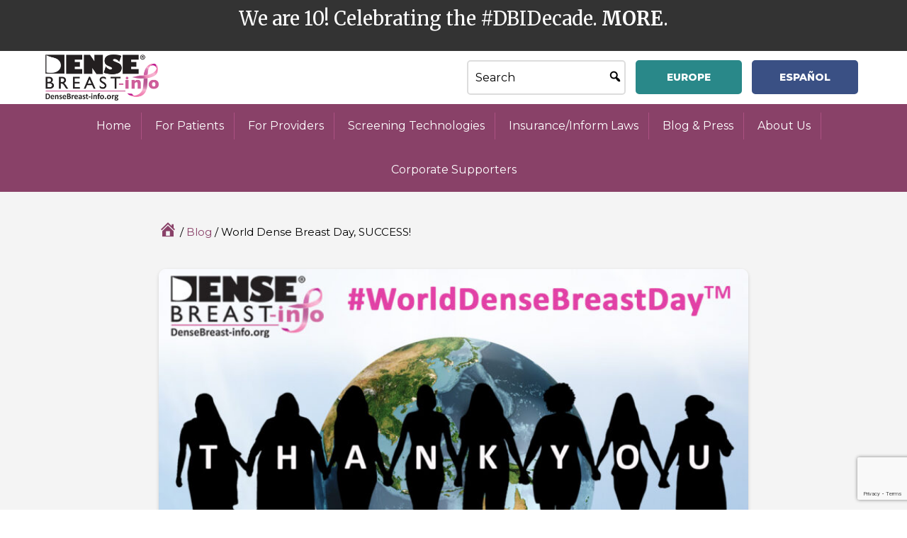

--- FILE ---
content_type: text/html; charset=UTF-8
request_url: https://densebreast-info.org/world-dense-breast-day-success/
body_size: 13898
content:
<!DOCTYPE html>
<html lang="en">
<head >
<meta charset="UTF-8" />
<meta name="viewport" content="width=device-width, initial-scale=1" />
<meta name='robots' content='index, follow, max-image-preview:large, max-snippet:-1, max-video-preview:-1' />

	<!-- This site is optimized with the Yoast SEO plugin v26.7 - https://yoast.com/wordpress/plugins/seo/ -->
	<title>World Dense Breast Day, SUCCESS! | DenseBreast-info, Inc.</title>
	<link rel="canonical" href="https://densebreast-info.org/world-dense-breast-day-success/" />
	<meta property="og:locale" content="en_US" />
	<meta property="og:type" content="article" />
	<meta property="og:title" content="World Dense Breast Day, SUCCESS! | DenseBreast-info, Inc." />
	<meta property="og:description" content="DBI launched the first ever #WorldDenseBreastDay on Sept 28th. Nearly 100 posts with great images were created and ran for 24 hours across our social media channels. Though still compiling analytics, we want to extend our gratitude to groups and health systems from across globe for participating in this 24-hour educational event and making history [&hellip;]" />
	<meta property="og:url" content="https://densebreast-info.org/world-dense-breast-day-success/" />
	<meta property="og:site_name" content="DenseBreast-info, Inc." />
	<meta property="article:publisher" content="https://www.facebook.com/DenseBreast" />
	<meta property="article:published_time" content="2022-10-03T10:00:38+00:00" />
	<meta property="article:modified_time" content="2024-05-07T23:44:22+00:00" />
	<meta property="og:image" content="https://densebreast-info.org/wp-content/uploads/2022/09/WDBD-2022-Thank-you.jpg" />
	<meta property="og:image:width" content="1280" />
	<meta property="og:image:height" content="720" />
	<meta property="og:image:type" content="image/jpeg" />
	<meta name="author" content="Dense Breast Info" />
	<meta name="twitter:card" content="summary_large_image" />
	<meta name="twitter:creator" content="@DenseBreastInfo" />
	<meta name="twitter:site" content="@DenseBreastInfo" />
	<meta name="twitter:label1" content="Written by" />
	<meta name="twitter:data1" content="Dense Breast Info" />
	<meta name="twitter:label2" content="Est. reading time" />
	<meta name="twitter:data2" content="1 minute" />
	<script type="application/ld+json" class="yoast-schema-graph">{"@context":"https://schema.org","@graph":[{"@type":"Article","@id":"https://densebreast-info.org/world-dense-breast-day-success/#article","isPartOf":{"@id":"https://densebreast-info.org/world-dense-breast-day-success/"},"author":{"name":"Dense Breast Info","@id":"https://densebreast-info.org/#/schema/person/950c75d945e3fa5082de829b1d432f88"},"headline":"World Dense Breast Day, SUCCESS!","datePublished":"2022-10-03T10:00:38+00:00","dateModified":"2024-05-07T23:44:22+00:00","mainEntityOfPage":{"@id":"https://densebreast-info.org/world-dense-breast-day-success/"},"wordCount":89,"publisher":{"@id":"https://densebreast-info.org/#organization"},"image":{"@id":"https://densebreast-info.org/world-dense-breast-day-success/#primaryimage"},"thumbnailUrl":"https://densebreast-info.org/wp-content/uploads/2022/09/WDBD-2022-Thank-you.jpg","articleSection":["Blog","DBI News"],"inLanguage":"en"},{"@type":"WebPage","@id":"https://densebreast-info.org/world-dense-breast-day-success/","url":"https://densebreast-info.org/world-dense-breast-day-success/","name":"World Dense Breast Day, SUCCESS! | DenseBreast-info, Inc.","isPartOf":{"@id":"https://densebreast-info.org/#website"},"primaryImageOfPage":{"@id":"https://densebreast-info.org/world-dense-breast-day-success/#primaryimage"},"image":{"@id":"https://densebreast-info.org/world-dense-breast-day-success/#primaryimage"},"thumbnailUrl":"https://densebreast-info.org/wp-content/uploads/2022/09/WDBD-2022-Thank-you.jpg","datePublished":"2022-10-03T10:00:38+00:00","dateModified":"2024-05-07T23:44:22+00:00","breadcrumb":{"@id":"https://densebreast-info.org/world-dense-breast-day-success/#breadcrumb"},"inLanguage":"en","potentialAction":[{"@type":"ReadAction","target":["https://densebreast-info.org/world-dense-breast-day-success/"]}]},{"@type":"ImageObject","inLanguage":"en","@id":"https://densebreast-info.org/world-dense-breast-day-success/#primaryimage","url":"https://densebreast-info.org/wp-content/uploads/2022/09/WDBD-2022-Thank-you.jpg","contentUrl":"https://densebreast-info.org/wp-content/uploads/2022/09/WDBD-2022-Thank-you.jpg","width":1280,"height":720,"caption":"women in front of an image of the earth holding hands. Thank you is superimposed."},{"@type":"BreadcrumbList","@id":"https://densebreast-info.org/world-dense-breast-day-success/#breadcrumb","itemListElement":[{"@type":"ListItem","position":1,"name":"Home","item":"https://densebreast-info.org/"},{"@type":"ListItem","position":2,"name":"Blog","item":"https://densebreast-info.org/blog/"},{"@type":"ListItem","position":3,"name":"World Dense Breast Day, SUCCESS!"}]},{"@type":"WebSite","@id":"https://densebreast-info.org/#website","url":"https://densebreast-info.org/","name":"DenseBreast-info, Inc.","description":"Get Smart About Being Dense","publisher":{"@id":"https://densebreast-info.org/#organization"},"potentialAction":[{"@type":"SearchAction","target":{"@type":"EntryPoint","urlTemplate":"https://densebreast-info.org/?s={search_term_string}"},"query-input":{"@type":"PropertyValueSpecification","valueRequired":true,"valueName":"search_term_string"}}],"inLanguage":"en"},{"@type":"Organization","@id":"https://densebreast-info.org/#organization","name":"DenseBreast-info, Inc.","url":"https://densebreast-info.org/","logo":{"@type":"ImageObject","inLanguage":"en","@id":"https://densebreast-info.org/#/schema/logo/image/","url":"https://densebreast-info.org/wp-content/uploads/2020/09/DB-I_Logo.png","contentUrl":"https://densebreast-info.org/wp-content/uploads/2020/09/DB-I_Logo.png","width":300,"height":122,"caption":"DenseBreast-info, Inc."},"image":{"@id":"https://densebreast-info.org/#/schema/logo/image/"},"sameAs":["https://www.facebook.com/DenseBreast","https://x.com/DenseBreastInfo","https://www.linkedin.com/company/densebreast-info-inc-/","https://www.youtube.com/channel/UCL4ACT6l4ktbk3BlLwCfTBw"]},{"@type":"Person","@id":"https://densebreast-info.org/#/schema/person/950c75d945e3fa5082de829b1d432f88","name":"Dense Breast Info","image":{"@type":"ImageObject","inLanguage":"en","@id":"https://densebreast-info.org/#/schema/person/image/","url":"https://secure.gravatar.com/avatar/a4c909af442865551954e44e11a23f8ef0350c70ebd02c53a1ac44ead1b933e6?s=96&d=mm&r=g","contentUrl":"https://secure.gravatar.com/avatar/a4c909af442865551954e44e11a23f8ef0350c70ebd02c53a1ac44ead1b933e6?s=96&d=mm&r=g","caption":"Dense Breast Info"}}]}</script>
	<!-- / Yoast SEO plugin. -->


<link rel='dns-prefetch' href='//cdnjs.cloudflare.com' />
<link rel='dns-prefetch' href='//code.jquery.com' />
<link rel='dns-prefetch' href='//cdn.jsdelivr.net' />
<link rel='dns-prefetch' href='//www.google.com' />
<link rel='dns-prefetch' href='//fonts.googleapis.com' />
<link rel="alternate" type="application/rss+xml" title="DenseBreast-info, Inc. &raquo; Feed" href="https://densebreast-info.org/feed/" />
<link rel="alternate" type="application/rss+xml" title="DenseBreast-info, Inc. &raquo; Comments Feed" href="https://densebreast-info.org/comments/feed/" />
<link rel="alternate" title="oEmbed (JSON)" type="application/json+oembed" href="https://densebreast-info.org/wp-json/oembed/1.0/embed?url=https%3A%2F%2Fdensebreast-info.org%2Fworld-dense-breast-day-success%2F" />
<link rel="alternate" title="oEmbed (XML)" type="text/xml+oembed" href="https://densebreast-info.org/wp-json/oembed/1.0/embed?url=https%3A%2F%2Fdensebreast-info.org%2Fworld-dense-breast-day-success%2F&#038;format=xml" />
<style id='wp-img-auto-sizes-contain-inline-css'>
img:is([sizes=auto i],[sizes^="auto," i]){contain-intrinsic-size:3000px 1500px}
/*# sourceURL=wp-img-auto-sizes-contain-inline-css */
</style>
<link rel='stylesheet' id='genesis-sample-css' href='https://densebreast-info.org/wp-content/themes/genesis-sample/style.css?ver=3.3.1' media='all' />
<style id='genesis-sample-inline-css'>


		a,
		.entry-title a:focus,
		.entry-title a:hover,
		.genesis-nav-menu a:focus,
		.genesis-nav-menu a:hover,
		.genesis-nav-menu .current-menu-item > a,
		.genesis-nav-menu .sub-menu .current-menu-item > a:focus,
		.genesis-nav-menu .sub-menu .current-menu-item > a:hover,
		.menu-toggle:focus,
		.menu-toggle:hover,
		.sub-menu-toggle:focus,
		.sub-menu-toggle:hover {
			color: #894168;
		}

		

		button:focus,
		button:hover,
		input[type="button"]:focus,
		input[type="button"]:hover,
		input[type="reset"]:focus,
		input[type="reset"]:hover,
		input[type="submit"]:focus,
		input[type="submit"]:hover,
		input[type="reset"]:focus,
		input[type="reset"]:hover,
		input[type="submit"]:focus,
		input[type="submit"]:hover,
		.site-container div.wpforms-container-full .wpforms-form input[type="submit"]:focus,
		.site-container div.wpforms-container-full .wpforms-form input[type="submit"]:hover,
		.site-container div.wpforms-container-full .wpforms-form button[type="submit"]:focus,
		.site-container div.wpforms-container-full .wpforms-form button[type="submit"]:hover,
		.button:focus,
		.button:hover {
			background-color: #3a5084;
			color: #ffffff;
		}

		@media only screen and (min-width: 960px) {
			.genesis-nav-menu > .menu-highlight > a:hover,
			.genesis-nav-menu > .menu-highlight > a:focus,
			.genesis-nav-menu > .menu-highlight.current-menu-item > a {
				background-color: #3a5084;
				color: #ffffff;
			}
		}
		
		.wp-custom-logo .site-container .title-area {
			max-width: 160px;
		}
		
/*# sourceURL=genesis-sample-inline-css */
</style>
<style id='wp-emoji-styles-inline-css'>

	img.wp-smiley, img.emoji {
		display: inline !important;
		border: none !important;
		box-shadow: none !important;
		height: 1em !important;
		width: 1em !important;
		margin: 0 0.07em !important;
		vertical-align: -0.1em !important;
		background: none !important;
		padding: 0 !important;
	}
/*# sourceURL=wp-emoji-styles-inline-css */
</style>
<style id='wp-block-library-inline-css'>
:root{--wp-block-synced-color:#7a00df;--wp-block-synced-color--rgb:122,0,223;--wp-bound-block-color:var(--wp-block-synced-color);--wp-editor-canvas-background:#ddd;--wp-admin-theme-color:#007cba;--wp-admin-theme-color--rgb:0,124,186;--wp-admin-theme-color-darker-10:#006ba1;--wp-admin-theme-color-darker-10--rgb:0,107,160.5;--wp-admin-theme-color-darker-20:#005a87;--wp-admin-theme-color-darker-20--rgb:0,90,135;--wp-admin-border-width-focus:2px}@media (min-resolution:192dpi){:root{--wp-admin-border-width-focus:1.5px}}.wp-element-button{cursor:pointer}:root .has-very-light-gray-background-color{background-color:#eee}:root .has-very-dark-gray-background-color{background-color:#313131}:root .has-very-light-gray-color{color:#eee}:root .has-very-dark-gray-color{color:#313131}:root .has-vivid-green-cyan-to-vivid-cyan-blue-gradient-background{background:linear-gradient(135deg,#00d084,#0693e3)}:root .has-purple-crush-gradient-background{background:linear-gradient(135deg,#34e2e4,#4721fb 50%,#ab1dfe)}:root .has-hazy-dawn-gradient-background{background:linear-gradient(135deg,#faaca8,#dad0ec)}:root .has-subdued-olive-gradient-background{background:linear-gradient(135deg,#fafae1,#67a671)}:root .has-atomic-cream-gradient-background{background:linear-gradient(135deg,#fdd79a,#004a59)}:root .has-nightshade-gradient-background{background:linear-gradient(135deg,#330968,#31cdcf)}:root .has-midnight-gradient-background{background:linear-gradient(135deg,#020381,#2874fc)}:root{--wp--preset--font-size--normal:16px;--wp--preset--font-size--huge:42px}.has-regular-font-size{font-size:1em}.has-larger-font-size{font-size:2.625em}.has-normal-font-size{font-size:var(--wp--preset--font-size--normal)}.has-huge-font-size{font-size:var(--wp--preset--font-size--huge)}.has-text-align-center{text-align:center}.has-text-align-left{text-align:left}.has-text-align-right{text-align:right}.has-fit-text{white-space:nowrap!important}#end-resizable-editor-section{display:none}.aligncenter{clear:both}.items-justified-left{justify-content:flex-start}.items-justified-center{justify-content:center}.items-justified-right{justify-content:flex-end}.items-justified-space-between{justify-content:space-between}.screen-reader-text{border:0;clip-path:inset(50%);height:1px;margin:-1px;overflow:hidden;padding:0;position:absolute;width:1px;word-wrap:normal!important}.screen-reader-text:focus{background-color:#ddd;clip-path:none;color:#444;display:block;font-size:1em;height:auto;left:5px;line-height:normal;padding:15px 23px 14px;text-decoration:none;top:5px;width:auto;z-index:100000}html :where(.has-border-color){border-style:solid}html :where([style*=border-top-color]){border-top-style:solid}html :where([style*=border-right-color]){border-right-style:solid}html :where([style*=border-bottom-color]){border-bottom-style:solid}html :where([style*=border-left-color]){border-left-style:solid}html :where([style*=border-width]){border-style:solid}html :where([style*=border-top-width]){border-top-style:solid}html :where([style*=border-right-width]){border-right-style:solid}html :where([style*=border-bottom-width]){border-bottom-style:solid}html :where([style*=border-left-width]){border-left-style:solid}html :where(img[class*=wp-image-]){height:auto;max-width:100%}:where(figure){margin:0 0 1em}html :where(.is-position-sticky){--wp-admin--admin-bar--position-offset:var(--wp-admin--admin-bar--height,0px)}@media screen and (max-width:600px){html :where(.is-position-sticky){--wp-admin--admin-bar--position-offset:0px}}

/*# sourceURL=wp-block-library-inline-css */
</style><style id='global-styles-inline-css'>
:root{--wp--preset--aspect-ratio--square: 1;--wp--preset--aspect-ratio--4-3: 4/3;--wp--preset--aspect-ratio--3-4: 3/4;--wp--preset--aspect-ratio--3-2: 3/2;--wp--preset--aspect-ratio--2-3: 2/3;--wp--preset--aspect-ratio--16-9: 16/9;--wp--preset--aspect-ratio--9-16: 9/16;--wp--preset--color--black: #000000;--wp--preset--color--cyan-bluish-gray: #abb8c3;--wp--preset--color--white: #ffffff;--wp--preset--color--pale-pink: #f78da7;--wp--preset--color--vivid-red: #cf2e2e;--wp--preset--color--luminous-vivid-orange: #ff6900;--wp--preset--color--luminous-vivid-amber: #fcb900;--wp--preset--color--light-green-cyan: #7bdcb5;--wp--preset--color--vivid-green-cyan: #00d084;--wp--preset--color--pale-cyan-blue: #8ed1fc;--wp--preset--color--vivid-cyan-blue: #0693e3;--wp--preset--color--vivid-purple: #9b51e0;--wp--preset--color--theme-primary: #894168;--wp--preset--color--theme-secondary: #3a5084;--wp--preset--gradient--vivid-cyan-blue-to-vivid-purple: linear-gradient(135deg,rgb(6,147,227) 0%,rgb(155,81,224) 100%);--wp--preset--gradient--light-green-cyan-to-vivid-green-cyan: linear-gradient(135deg,rgb(122,220,180) 0%,rgb(0,208,130) 100%);--wp--preset--gradient--luminous-vivid-amber-to-luminous-vivid-orange: linear-gradient(135deg,rgb(252,185,0) 0%,rgb(255,105,0) 100%);--wp--preset--gradient--luminous-vivid-orange-to-vivid-red: linear-gradient(135deg,rgb(255,105,0) 0%,rgb(207,46,46) 100%);--wp--preset--gradient--very-light-gray-to-cyan-bluish-gray: linear-gradient(135deg,rgb(238,238,238) 0%,rgb(169,184,195) 100%);--wp--preset--gradient--cool-to-warm-spectrum: linear-gradient(135deg,rgb(74,234,220) 0%,rgb(151,120,209) 20%,rgb(207,42,186) 40%,rgb(238,44,130) 60%,rgb(251,105,98) 80%,rgb(254,248,76) 100%);--wp--preset--gradient--blush-light-purple: linear-gradient(135deg,rgb(255,206,236) 0%,rgb(152,150,240) 100%);--wp--preset--gradient--blush-bordeaux: linear-gradient(135deg,rgb(254,205,165) 0%,rgb(254,45,45) 50%,rgb(107,0,62) 100%);--wp--preset--gradient--luminous-dusk: linear-gradient(135deg,rgb(255,203,112) 0%,rgb(199,81,192) 50%,rgb(65,88,208) 100%);--wp--preset--gradient--pale-ocean: linear-gradient(135deg,rgb(255,245,203) 0%,rgb(182,227,212) 50%,rgb(51,167,181) 100%);--wp--preset--gradient--electric-grass: linear-gradient(135deg,rgb(202,248,128) 0%,rgb(113,206,126) 100%);--wp--preset--gradient--midnight: linear-gradient(135deg,rgb(2,3,129) 0%,rgb(40,116,252) 100%);--wp--preset--font-size--small: 12px;--wp--preset--font-size--medium: 20px;--wp--preset--font-size--large: 20px;--wp--preset--font-size--x-large: 42px;--wp--preset--font-size--normal: 18px;--wp--preset--font-size--larger: 24px;--wp--preset--spacing--20: 0.44rem;--wp--preset--spacing--30: 0.67rem;--wp--preset--spacing--40: 1rem;--wp--preset--spacing--50: 1.5rem;--wp--preset--spacing--60: 2.25rem;--wp--preset--spacing--70: 3.38rem;--wp--preset--spacing--80: 5.06rem;--wp--preset--shadow--natural: 6px 6px 9px rgba(0, 0, 0, 0.2);--wp--preset--shadow--deep: 12px 12px 50px rgba(0, 0, 0, 0.4);--wp--preset--shadow--sharp: 6px 6px 0px rgba(0, 0, 0, 0.2);--wp--preset--shadow--outlined: 6px 6px 0px -3px rgb(255, 255, 255), 6px 6px rgb(0, 0, 0);--wp--preset--shadow--crisp: 6px 6px 0px rgb(0, 0, 0);}:where(.is-layout-flex){gap: 0.5em;}:where(.is-layout-grid){gap: 0.5em;}body .is-layout-flex{display: flex;}.is-layout-flex{flex-wrap: wrap;align-items: center;}.is-layout-flex > :is(*, div){margin: 0;}body .is-layout-grid{display: grid;}.is-layout-grid > :is(*, div){margin: 0;}:where(.wp-block-columns.is-layout-flex){gap: 2em;}:where(.wp-block-columns.is-layout-grid){gap: 2em;}:where(.wp-block-post-template.is-layout-flex){gap: 1.25em;}:where(.wp-block-post-template.is-layout-grid){gap: 1.25em;}.has-black-color{color: var(--wp--preset--color--black) !important;}.has-cyan-bluish-gray-color{color: var(--wp--preset--color--cyan-bluish-gray) !important;}.has-white-color{color: var(--wp--preset--color--white) !important;}.has-pale-pink-color{color: var(--wp--preset--color--pale-pink) !important;}.has-vivid-red-color{color: var(--wp--preset--color--vivid-red) !important;}.has-luminous-vivid-orange-color{color: var(--wp--preset--color--luminous-vivid-orange) !important;}.has-luminous-vivid-amber-color{color: var(--wp--preset--color--luminous-vivid-amber) !important;}.has-light-green-cyan-color{color: var(--wp--preset--color--light-green-cyan) !important;}.has-vivid-green-cyan-color{color: var(--wp--preset--color--vivid-green-cyan) !important;}.has-pale-cyan-blue-color{color: var(--wp--preset--color--pale-cyan-blue) !important;}.has-vivid-cyan-blue-color{color: var(--wp--preset--color--vivid-cyan-blue) !important;}.has-vivid-purple-color{color: var(--wp--preset--color--vivid-purple) !important;}.has-black-background-color{background-color: var(--wp--preset--color--black) !important;}.has-cyan-bluish-gray-background-color{background-color: var(--wp--preset--color--cyan-bluish-gray) !important;}.has-white-background-color{background-color: var(--wp--preset--color--white) !important;}.has-pale-pink-background-color{background-color: var(--wp--preset--color--pale-pink) !important;}.has-vivid-red-background-color{background-color: var(--wp--preset--color--vivid-red) !important;}.has-luminous-vivid-orange-background-color{background-color: var(--wp--preset--color--luminous-vivid-orange) !important;}.has-luminous-vivid-amber-background-color{background-color: var(--wp--preset--color--luminous-vivid-amber) !important;}.has-light-green-cyan-background-color{background-color: var(--wp--preset--color--light-green-cyan) !important;}.has-vivid-green-cyan-background-color{background-color: var(--wp--preset--color--vivid-green-cyan) !important;}.has-pale-cyan-blue-background-color{background-color: var(--wp--preset--color--pale-cyan-blue) !important;}.has-vivid-cyan-blue-background-color{background-color: var(--wp--preset--color--vivid-cyan-blue) !important;}.has-vivid-purple-background-color{background-color: var(--wp--preset--color--vivid-purple) !important;}.has-black-border-color{border-color: var(--wp--preset--color--black) !important;}.has-cyan-bluish-gray-border-color{border-color: var(--wp--preset--color--cyan-bluish-gray) !important;}.has-white-border-color{border-color: var(--wp--preset--color--white) !important;}.has-pale-pink-border-color{border-color: var(--wp--preset--color--pale-pink) !important;}.has-vivid-red-border-color{border-color: var(--wp--preset--color--vivid-red) !important;}.has-luminous-vivid-orange-border-color{border-color: var(--wp--preset--color--luminous-vivid-orange) !important;}.has-luminous-vivid-amber-border-color{border-color: var(--wp--preset--color--luminous-vivid-amber) !important;}.has-light-green-cyan-border-color{border-color: var(--wp--preset--color--light-green-cyan) !important;}.has-vivid-green-cyan-border-color{border-color: var(--wp--preset--color--vivid-green-cyan) !important;}.has-pale-cyan-blue-border-color{border-color: var(--wp--preset--color--pale-cyan-blue) !important;}.has-vivid-cyan-blue-border-color{border-color: var(--wp--preset--color--vivid-cyan-blue) !important;}.has-vivid-purple-border-color{border-color: var(--wp--preset--color--vivid-purple) !important;}.has-vivid-cyan-blue-to-vivid-purple-gradient-background{background: var(--wp--preset--gradient--vivid-cyan-blue-to-vivid-purple) !important;}.has-light-green-cyan-to-vivid-green-cyan-gradient-background{background: var(--wp--preset--gradient--light-green-cyan-to-vivid-green-cyan) !important;}.has-luminous-vivid-amber-to-luminous-vivid-orange-gradient-background{background: var(--wp--preset--gradient--luminous-vivid-amber-to-luminous-vivid-orange) !important;}.has-luminous-vivid-orange-to-vivid-red-gradient-background{background: var(--wp--preset--gradient--luminous-vivid-orange-to-vivid-red) !important;}.has-very-light-gray-to-cyan-bluish-gray-gradient-background{background: var(--wp--preset--gradient--very-light-gray-to-cyan-bluish-gray) !important;}.has-cool-to-warm-spectrum-gradient-background{background: var(--wp--preset--gradient--cool-to-warm-spectrum) !important;}.has-blush-light-purple-gradient-background{background: var(--wp--preset--gradient--blush-light-purple) !important;}.has-blush-bordeaux-gradient-background{background: var(--wp--preset--gradient--blush-bordeaux) !important;}.has-luminous-dusk-gradient-background{background: var(--wp--preset--gradient--luminous-dusk) !important;}.has-pale-ocean-gradient-background{background: var(--wp--preset--gradient--pale-ocean) !important;}.has-electric-grass-gradient-background{background: var(--wp--preset--gradient--electric-grass) !important;}.has-midnight-gradient-background{background: var(--wp--preset--gradient--midnight) !important;}.has-small-font-size{font-size: var(--wp--preset--font-size--small) !important;}.has-medium-font-size{font-size: var(--wp--preset--font-size--medium) !important;}.has-large-font-size{font-size: var(--wp--preset--font-size--large) !important;}.has-x-large-font-size{font-size: var(--wp--preset--font-size--x-large) !important;}
/*# sourceURL=global-styles-inline-css */
</style>

<style id='classic-theme-styles-inline-css'>
/*! This file is auto-generated */
.wp-block-button__link{color:#fff;background-color:#32373c;border-radius:9999px;box-shadow:none;text-decoration:none;padding:calc(.667em + 2px) calc(1.333em + 2px);font-size:1.125em}.wp-block-file__button{background:#32373c;color:#fff;text-decoration:none}
/*# sourceURL=/wp-includes/css/classic-themes.min.css */
</style>
<link rel='stylesheet' id='widgetopts-styles-css' href='https://densebreast-info.org/wp-content/plugins/widget-options/assets/css/widget-options.css?ver=4.1.3' media='all' />
<link rel='stylesheet' id='genesis-sample-fonts-css' href='https://fonts.googleapis.com/css2?family=Merriweather:wght@400;700&#038;family=Montserrat:wght@400;500;800&#038;display=swap' media='all' />
<link rel='stylesheet' id='dashicons-css' href='https://densebreast-info.org/wp-includes/css/dashicons.min.css?ver=6.9' media='all' />
<link rel='stylesheet' id='slick-css-css' href='//cdn.jsdelivr.net/jquery.slick/1.4.1/slick.css?ver=1.4.1' media='all' />
<link rel='stylesheet' id='slick-theme-css-css' href='//cdn.jsdelivr.net/jquery.slick/1.4.1/slick-theme.css?ver=1.4.1' media='all' />
<link rel='stylesheet' id='genesis-sample-gutenberg-css' href='https://densebreast-info.org/wp-content/themes/genesis-sample/lib/gutenberg/front-end.css?ver=3.3.1' media='all' />
<style id='genesis-sample-gutenberg-inline-css'>
.ab-block-post-grid .ab-post-grid-items h2 a:hover {
	color: #894168;
}

.site-container .wp-block-button .wp-block-button__link {
	background-color: #894168;
}

.wp-block-button .wp-block-button__link:not(.has-background),
.wp-block-button .wp-block-button__link:not(.has-background):focus,
.wp-block-button .wp-block-button__link:not(.has-background):hover {
	color: #ffffff;
}

.site-container .wp-block-button.is-style-outline .wp-block-button__link {
	color: #894168;
}

.site-container .wp-block-button.is-style-outline .wp-block-button__link:focus,
.site-container .wp-block-button.is-style-outline .wp-block-button__link:hover {
	color: #ac648b;
}		.site-container .has-small-font-size {
			font-size: 12px;
		}		.site-container .has-normal-font-size {
			font-size: 18px;
		}		.site-container .has-large-font-size {
			font-size: 20px;
		}		.site-container .has-larger-font-size {
			font-size: 24px;
		}		.site-container .has-theme-primary-color,
		.site-container .wp-block-button .wp-block-button__link.has-theme-primary-color,
		.site-container .wp-block-button.is-style-outline .wp-block-button__link.has-theme-primary-color {
			color: #894168;
		}

		.site-container .has-theme-primary-background-color,
		.site-container .wp-block-button .wp-block-button__link.has-theme-primary-background-color,
		.site-container .wp-block-pullquote.is-style-solid-color.has-theme-primary-background-color {
			background-color: #894168;
		}		.site-container .has-theme-secondary-color,
		.site-container .wp-block-button .wp-block-button__link.has-theme-secondary-color,
		.site-container .wp-block-button.is-style-outline .wp-block-button__link.has-theme-secondary-color {
			color: #3a5084;
		}

		.site-container .has-theme-secondary-background-color,
		.site-container .wp-block-button .wp-block-button__link.has-theme-secondary-background-color,
		.site-container .wp-block-pullquote.is-style-solid-color.has-theme-secondary-background-color {
			background-color: #3a5084;
		}
/*# sourceURL=genesis-sample-gutenberg-inline-css */
</style>
<link rel='stylesheet' id='fancybox-css' href='https://densebreast-info.org/wp-content/plugins/easy-fancybox/fancybox/1.5.4/jquery.fancybox.min.css?ver=6.9' media='screen' />
<link rel='stylesheet' id='tablepress-default-css' href='https://densebreast-info.org/wp-content/plugins/tablepress/css/build/default.css?ver=3.2.6' media='all' />
<!--n2css--><!--n2js--><script src="https://densebreast-info.org/wp-includes/js/jquery/jquery.min.js?ver=3.7.1" id="jquery-core-js"></script>
<script src="https://densebreast-info.org/wp-includes/js/jquery/jquery-migrate.min.js?ver=3.4.1" id="jquery-migrate-js"></script>
<script src="https://cdnjs.cloudflare.com/ajax/libs/mark.js/8.11.1/mark.min.js?ver=3.3.1" id="genesis-sample-mark-js"></script>
<script src="https://densebreast-info.org/wp-content/themes/genesis-sample/js/sitewide.js?ver=1" id="sitewide-scripts-js"></script>
<script src="//code.jquery.com/ui/1.12.1/jquery-ui.js?ver=1" id="jquery-ui-js"></script>
<script src="//cdn.jsdelivr.net/jquery.slick/1.4.1/slick.min.js?ver=1.4.1" id="slick-js-js"></script>
<link rel="https://api.w.org/" href="https://densebreast-info.org/wp-json/" /><link rel="alternate" title="JSON" type="application/json" href="https://densebreast-info.org/wp-json/wp/v2/posts/2752" /><link rel="EditURI" type="application/rsd+xml" title="RSD" href="https://densebreast-info.org/xmlrpc.php?rsd" />
<link rel='shortlink' href='https://densebreast-info.org/?p=2752' />
<link rel="pingback" href="https://densebreast-info.org/xmlrpc.php" />
<!-- Google Tag Manager -->
<script>(function(w,d,s,l,i){w[l]=w[l]||[];w[l].push({'gtm.start':
new Date().getTime(),event:'gtm.js'});var f=d.getElementsByTagName(s)[0],
j=d.createElement(s),dl=l!='dataLayer'?'&l='+l:'';j.async=true;j.src=
'https://www.googletagmanager.com/gtm.js?id='+i+dl;f.parentNode.insertBefore(j,f);
})(window,document,'script','dataLayer','GTM-WSKWQL8');</script>
<!-- End Google Tag Manager -->
<!-- Facebook Domain Verification -->
<meta name="facebook-domain-verification" content="kz6vr7wju8ezasf1sl19muszfjb343" />
<!-- End Facebook Domain Verification --><link rel="icon" href="https://densebreast-info.org/wp-content/uploads/2020/09/cropped-fav-icon-32x32.png" sizes="32x32" />
<link rel="icon" href="https://densebreast-info.org/wp-content/uploads/2020/09/cropped-fav-icon-192x192.png" sizes="192x192" />
<link rel="apple-touch-icon" href="https://densebreast-info.org/wp-content/uploads/2020/09/cropped-fav-icon-180x180.png" />
<meta name="msapplication-TileImage" content="https://densebreast-info.org/wp-content/uploads/2020/09/cropped-fav-icon-270x270.png" />
</head>
<body class="wp-singular post-template-default single single-post postid-2752 single-format-standard wp-custom-logo wp-embed-responsive wp-theme-genesis wp-child-theme-genesis-sample full-width-content genesis-breadcrumbs-visible genesis-singular-image-hidden genesis-footer-widgets-hidden has-no-blocks"><div class="announcement" style="background:#333333;color:#ffffff;"><div class="wrap"><div class="desktop-message"><h2 style="font-weight: 400; text-align: center;">We are 10! Celebrating the #DBIDecade. <a title="https://nam12.safelinks.protection.outlook.com/?url=https%3A%2F%2Fdensebreast-info.org%2Fcelebrating-a-decade-of-education-and-advocacy%2F&amp;data=05%7C02%7CAPettis%40dense-info.org%7C8a41d8fabaea44b93a9f08de3908f472%7C5a8342b066774e409389b95519fd1242%7C0%7C0%7C639010907783679021%7CUnknown%7CTWFpbGZsb3d8eyJFbXB0eU1hcGkiOnRydWUsIlYiOiIwLjAuMDAwMCIsIlAiOiJXaW4zMiIsIkFOIjoiTWFpbCIsIldUIjoyfQ%3D%3D%7C0%7C%7C%7C&amp;sdata=8R6XIr0XDtjb%2BS8i82H3z0qK1nlBmtBqdnunv3zu9yE%3D&amp;reserved=0" href="https://nam12.safelinks.protection.outlook.com/?url=https%3A%2F%2Fdensebreast-info.org%2Fcelebrating-a-decade-of-education-and-advocacy%2F&amp;data=05%7C02%7CAPettis%40dense-info.org%7C8a41d8fabaea44b93a9f08de3908f472%7C5a8342b066774e409389b95519fd1242%7C0%7C0%7C639010907783679021%7CUnknown%7CTWFpbGZsb3d8eyJFbXB0eU1hcGkiOnRydWUsIlYiOiIwLjAuMDAwMCIsIlAiOiJXaW4zMiIsIkFOIjoiTWFpbCIsIldUIjoyfQ%3D%3D%7C0%7C%7C%7C&amp;sdata=8R6XIr0XDtjb%2BS8i82H3z0qK1nlBmtBqdnunv3zu9yE%3D&amp;reserved=0">More</a>.</h2>
</div></div></div><div class="page-loader"><div class="lds-ring"><div></div></div></div><div class="site-container"><ul class="genesis-skip-link"><li><a href="#genesis-nav-primary" class="screen-reader-shortcut"> Skip to primary navigation</a></li><li><a href="#genesis-content" class="screen-reader-shortcut"> Skip to main content</a></li></ul><header class="site-header"><div class="wrap"><div class="title-area"><a href="https://densebreast-info.org/" class="custom-logo-link" rel="home"><img width="300" height="122" src="https://densebreast-info.org/wp-content/uploads/2020/09/DB-I_Logo.png" class="custom-logo" alt="DB-I Logo" decoding="async" /></a><p class="site-title">DenseBreast-info, Inc.</p><p class="site-description">Get Smart About Being Dense</p></div><div class="widget-area header-widget-area"><section class="widget search-bar"><div class="header-icon"></div><div class="custom-search head-custom-search"><form class="search-form" method="get" action="https://densebreast-info.org/" role="search"><label class="search-form-label screen-reader-text" for="searchform-1">Search</label><input class="search-form-input" type="search" name="s" id="searchform-1" placeholder="Search"><input class="search-form-submit" type="submit" value="Search"><meta content="https://densebreast-info.org/?s={s}"></form></div></section><section id="text-4" class="widget-odd widget-first widget-1 usa-button location widget widget_text"><div class="widget-wrap">			<div class="textwidget"><p><a href="/">HOME/USA</a></p>
</div>
		</div></section>
<section id="text-5" class="widget-even widget-2 eu-button location widget widget_text"><div class="widget-wrap">			<div class="textwidget"><p><a href="/europe/">EUROPE</a></p>
</div>
		</div></section>
<section id="text-13" class="widget-odd widget-last widget-3 espanol-button location widget widget_text"><div class="widget-wrap">			<div class="textwidget"><p><a href="/espanol/">Español</a></p>
</div>
		</div></section>
</div></div></header><nav class="nav-primary" aria-label="Main" id="genesis-nav-primary"><div class="wrap"><ul id="menu-primary-menu" class="menu genesis-nav-menu menu-primary js-superfish"><li id="menu-item-391" class="menu-item menu-item-type-post_type menu-item-object-page menu-item-home menu-item-391"><a href="https://densebreast-info.org/"><span >Home</span></a></li>
<li id="menu-item-68" class="menu-item menu-item-type-post_type menu-item-object-page menu-item-has-children menu-item-68"><a href="https://densebreast-info.org/for-patients/"><span >For Patients</span></a>
<ul class="sub-menu">
	<li id="menu-item-392" class="menu-item menu-item-type-post_type menu-item-object-page menu-item-392"><a href="https://densebreast-info.org/for-patients/"><span >Patients Home</span></a></li>
	<li id="menu-item-2084" class="menu-item menu-item-type-post_type menu-item-object-page menu-item-2084"><a href="https://densebreast-info.org/for-patients/5-facts-you-should-know/"><span >Dense Breasts: 5 Facts You Should Know</span></a></li>
	<li id="menu-item-3490" class="menu-item menu-item-type-post_type menu-item-object-page menu-item-3490"><a href="https://densebreast-info.org/for-patients/is-my-mammogram-enough/"><span >Is My Mammogram Enough?</span></a></li>
	<li id="menu-item-3877" class="menu-item menu-item-type-post_type menu-item-object-page menu-item-3877"><a href="https://densebreast-info.org/for-patients/screening-tests-after-a-mammogram/"><span >Screening Tests After a Mammogram (Table)</span></a></li>
	<li id="menu-item-71" class="menu-item menu-item-type-post_type menu-item-object-page menu-item-71"><a href="https://densebreast-info.org/for-patients/educational-videos/"><span ><em>Let’s Talk About Dense Breasts</em>, Video Series</span></a></li>
	<li id="menu-item-2270" class="menu-item menu-item-type-post_type menu-item-object-page menu-item-2270"><a href="https://densebreast-info.org/for-patients/your-questions-answered/"><span >Patient Questions and Answers</span></a></li>
	<li id="menu-item-70" class="menu-item menu-item-type-post_type menu-item-object-page menu-item-70"><a href="https://densebreast-info.org/for-patients/resources-for-patients/"><span >Patient Resources by Language</span></a></li>
	<li id="menu-item-2582" class="menu-item menu-item-type-post_type menu-item-object-page menu-item-2582"><a href="https://densebreast-info.org/patient-fact-sheet/"><span ><em>Print</em>: Patient Fact Sheet</span></a></li>
	<li id="menu-item-2569" class="menu-item menu-item-type-post_type menu-item-object-page menu-item-2569"><a href="https://densebreast-info.org/for-patients/patient-brochure/"><span ><em>Print</em>: Patient Brochure</span></a></li>
</ul>
</li>
<li id="menu-item-75" class="menu-item menu-item-type-post_type menu-item-object-page menu-item-has-children menu-item-75"><a href="https://densebreast-info.org/for-providers/"><span >For Providers</span></a>
<ul class="sub-menu">
	<li id="menu-item-540" class="menu-item menu-item-type-post_type menu-item-object-page menu-item-540"><a href="https://densebreast-info.org/for-providers/"><span >Providers Home</span></a></li>
	<li id="menu-item-4515" class="menu-item menu-item-type-post_type menu-item-object-page menu-item-4515"><a href="https://densebreast-info.org/for-providers/cme-ce-dense-breasts-risk-and-supplemental-screening/"><span >CME/CE: “Dense Breasts, Risk, and Supplemental Screening”</span></a></li>
	<li id="menu-item-85" class="menu-item menu-item-type-post_type menu-item-object-page menu-item-85"><a href="https://densebreast-info.org/for-providers/who-needs-more-screening/"><span >Flow Chart: Who Needs More Screening?</span></a></li>
	<li id="menu-item-76" class="menu-item menu-item-type-post_type menu-item-object-page menu-item-76"><a href="https://densebreast-info.org/for-providers/health-care-provider-faqs/"><span >Health Care Provider FAQs</span></a></li>
	<li id="menu-item-84" class="menu-item menu-item-type-post_type menu-item-object-page menu-item-84"><a href="https://densebreast-info.org/for-providers/risk-model-tutorial/"><span >Risk Model Tutorial</span></a></li>
	<li id="menu-item-92" class="menu-item menu-item-type-post_type menu-item-object-page menu-item-92"><a href="https://densebreast-info.org/for-providers/screening-guidelines-comparison/"><span >Table: Mammography Guideline Comparison</span></a></li>
	<li id="menu-item-4437" class="menu-item menu-item-type-post_type menu-item-object-page menu-item-4437"><a href="https://densebreast-info.org/for-providers/dense-breast-screening-guidelines/"><span >Table: Dense Breast Screening Guidelines</span></a></li>
	<li id="menu-item-4286" class="menu-item menu-item-type-post_type menu-item-object-page menu-item-4286"><a href="https://densebreast-info.org/for-providers/high-increased-risk-dense-breast-screening-guidelines/"><span >Table: High/Increased-Risk Screening Guidelines</span></a></li>
	<li id="menu-item-462" class="menu-item menu-item-type-post_type menu-item-object-page menu-item-462"><a href="https://densebreast-info.org/for-providers/dbi-research/"><span >DBI Research</span></a></li>
	<li id="menu-item-90" class="menu-item menu-item-type-post_type menu-item-object-page menu-item-90"><a href="https://densebreast-info.org/for-providers/patient-resources/"><span >Patient Resources</span></a></li>
</ul>
</li>
<li id="menu-item-97" class="menu-item menu-item-type-post_type menu-item-object-page menu-item-has-children menu-item-97"><a href="https://densebreast-info.org/screening-technologies/"><span >Screening Technologies</span></a>
<ul class="sub-menu">
	<li id="menu-item-847" class="menu-item menu-item-type-post_type menu-item-object-page menu-item-847"><a href="https://densebreast-info.org/screening-technologies/"><span >Screening Technologies Home</span></a></li>
	<li id="menu-item-3876" class="menu-item menu-item-type-post_type menu-item-object-page menu-item-3876"><a href="https://densebreast-info.org/screening-technologies/for-patients-screening-tests-after-a-mammogram/"><span >For Patients: Screening Tests After a Mammogram (Table)</span></a></li>
	<li id="menu-item-141" class="menu-item menu-item-type-post_type menu-item-object-page menu-item-141"><a href="https://densebreast-info.org/screening-technologies/cancer-detection-by-screening-method/"><span >For Providers: Cancer Detection by Screening Method (Table)</span></a></li>
	<li id="menu-item-142" class="menu-item menu-item-type-post_type menu-item-object-page menu-item-142"><a href="https://densebreast-info.org/screening-technologies/2d-3d-mammography-density-assessment/"><span >2D/3D Mammography, Density Assessment Software</span></a></li>
	<li id="menu-item-143" class="menu-item menu-item-type-post_type menu-item-object-page menu-item-143"><a href="https://densebreast-info.org/screening-technologies/breast-ultrasound/"><span >Breast Ultrasound (Sonogram)</span></a></li>
	<li id="menu-item-144" class="menu-item menu-item-type-post_type menu-item-object-page menu-item-144"><a href="https://densebreast-info.org/screening-technologies/breast-mri/"><span >Breast MRI</span></a></li>
	<li id="menu-item-139" class="menu-item menu-item-type-post_type menu-item-object-page menu-item-139"><a href="https://densebreast-info.org/screening-technologies/contrast-enhanced-mammography/"><span >Contrast-Enhanced Mammography (CEM)</span></a></li>
	<li id="menu-item-145" class="menu-item menu-item-type-post_type menu-item-object-page menu-item-145"><a href="https://densebreast-info.org/screening-technologies/molecular-breast-imaging/"><span >Molecular Breast Imaging</span></a></li>
	<li id="menu-item-800" class="menu-item menu-item-type-post_type menu-item-object-page menu-item-800"><a href="https://densebreast-info.org/about-us/db-i-research/"><span >DBI Research</span></a></li>
</ul>
</li>
<li id="menu-item-249" class="menu-item menu-item-type-post_type menu-item-object-page menu-item-has-children menu-item-249"><a href="https://densebreast-info.org/legislative-information/"><span >Insurance/Inform Laws</span></a>
<ul class="sub-menu">
	<li id="menu-item-395" class="menu-item menu-item-type-post_type menu-item-object-page menu-item-395"><a href="https://densebreast-info.org/legislative-information/"><span >Insurance/Inform Laws Home</span></a></li>
	<li id="menu-item-4024" class="menu-item menu-item-type-post_type menu-item-object-page menu-item-4024"><a href="https://densebreast-info.org/legislative-information/fda-national-dense-breast-reporting/"><span >Federal: FDA Dense Breast Reporting</span></a></li>
	<li id="menu-item-4116" class="menu-item menu-item-type-post_type menu-item-object-page menu-item-4116"><a href="https://densebreast-info.org/legislative-information/state-law-insurance-map/"><span >State Law Insurance Map</span></a></li>
	<li id="menu-item-606" class="menu-item menu-item-type-post_type menu-item-object-page menu-item-606"><a href="https://densebreast-info.org/legislative-information/state-legislation-table-by-alphabetical-order/"><span >State Law Insurance Table</span></a></li>
	<li id="menu-item-2923" class="menu-item menu-item-type-post_type menu-item-object-page menu-item-2923"><a href="https://densebreast-info.org/legislative-information/find-it-early-act/"><span >Federal Insurance Bill: Find It Early Act</span></a></li>
</ul>
</li>
<li id="menu-item-318" class="menu-item menu-item-type-post_type menu-item-object-page menu-item-318"><a href="https://densebreast-info.org/news/"><span >Blog &#038; Press</span></a></li>
<li id="menu-item-183" class="menu-item menu-item-type-post_type menu-item-object-page menu-item-has-children menu-item-183"><a href="https://densebreast-info.org/about-us/"><span >About Us</span></a>
<ul class="sub-menu">
	<li id="menu-item-1120" class="menu-item menu-item-type-post_type menu-item-object-page menu-item-1120"><a href="https://densebreast-info.org/about-us/"><span >About Us Home</span></a></li>
	<li id="menu-item-202" class="menu-item menu-item-type-post_type menu-item-object-page menu-item-202"><a href="https://densebreast-info.org/about-us/our-mission/"><span >Our Mission</span></a></li>
	<li id="menu-item-2703" class="menu-item menu-item-type-post_type menu-item-object-page menu-item-2703"><a href="https://densebreast-info.org/about-us/world-dense-breast-day/"><span >World Dense Breast Day</span></a></li>
	<li id="menu-item-203" class="menu-item menu-item-type-post_type menu-item-object-page menu-item-203"><a href="https://densebreast-info.org/about-us/our-team/"><span >Our Team</span></a></li>
	<li id="menu-item-670" class="menu-item menu-item-type-post_type menu-item-object-page menu-item-670"><a href="https://densebreast-info.org/for-providers/dbi-research/"><span >DBI Research</span></a></li>
	<li id="menu-item-238" class="menu-item menu-item-type-post_type menu-item-object-page menu-item-238"><a href="https://densebreast-info.org/about-us/medical-societies-universities/"><span >Groups Linking/Sharing DBI Resource</span></a></li>
	<li id="menu-item-198" class="menu-item menu-item-type-post_type menu-item-object-page menu-item-198"><a href="https://densebreast-info.org/about-us/patient-educational-videos/"><span ><em>Let’s Talk About Dense Breasts</em>, Video Series</span></a></li>
	<li id="menu-item-199" class="menu-item menu-item-type-post_type menu-item-object-page menu-item-199"><a href="https://densebreast-info.org/about-us/patient-resources/"><span >Patient Resources</span></a></li>
	<li id="menu-item-201" class="menu-item menu-item-type-post_type menu-item-object-page menu-item-201"><a href="https://densebreast-info.org/about-us/contact-us/"><span >Contact Us</span></a></li>
	<li id="menu-item-200" class="menu-item menu-item-type-post_type menu-item-object-page menu-item-200"><a href="https://densebreast-info.org/about-us/donate/"><span >Please Donate</span></a></li>
</ul>
</li>
<li id="menu-item-2830" class="menu-item menu-item-type-post_type menu-item-object-page menu-item-2830"><a href="https://densebreast-info.org/corporate-associates/"><span >Corporate Supporters</span></a></li>
</ul></div></nav><div class="site-inner"><div class="content-sidebar-wrap"><div id="last-search-term"></div><main class="content" id="genesis-content"><div class="breadcrumb"><span class="breadcrumb-link-wrap"><a class="breadcrumb-link" href="/"><span class="breadcrumb-link-text-wrap"><span class="dashicons dashicons-admin-home"></span></span></a><meta ></span> <span aria-label="breadcrumb separator">/</span> <span class="breadcrumb-link-wrap"><a class="breadcrumb-link" href="https://densebreast-info.org/category/dbi-news/"><span class="breadcrumb-link-text-wrap">Blog</span></a><meta ></span> <span aria-label="breadcrumb separator">/</span> World Dense Breast Day, SUCCESS!</div><article class="post-2752 post type-post status-publish format-standard has-post-thumbnail category-dbi-news category-db-i-news entry" aria-label="World Dense Breast Day, SUCCESS!"><header class="entry-header"><div class="post-thumbnail"><img src="https://densebreast-info.org/wp-content/uploads/2022/09/WDBD-2022-Thank-you-800x450.jpg" alt="World Dense Breast Day, SUCCESS! | Dense Breast Info" /></div></header><div class="entry-content"><h1 class="entry-title">World Dense Breast Day, SUCCESS!</h1>
<p class="entry-meta"><time class="entry-time">October 3, 2022</time> by <span class="entry-author"><a href="https://densebreast-info.org/author/dense-breast-info/" class="entry-author-link" rel="author"><span class="entry-author-name">Dense Breast Info</span></a></span>  </p><p>DBI launched the first ever #WorldDenseBreastDay on Sept 28<sup>th</sup>. Nearly 100 posts with great images were created and ran for 24 hours across our social media channels. Though still compiling analytics, we want to extend our gratitude to groups and health systems from across globe for participating in this 24-hour educational event and making history with us. Some early insights indicate:</p>
<ul>
<li>We had participation from people in <strong>37 countries</strong></li>
<li><strong>Over 8.6 million</strong> people saw/read the posts</li>
<li><strong>Over 17,000</strong> people interacted with the posts by clicking, liking, or sharing</li>
</ul>
<!--<rdf:RDF xmlns:rdf="http://www.w3.org/1999/02/22-rdf-syntax-ns#"
			xmlns:dc="http://purl.org/dc/elements/1.1/"
			xmlns:trackback="http://madskills.com/public/xml/rss/module/trackback/">
		<rdf:Description rdf:about="https://densebreast-info.org/world-dense-breast-day-success/"
    dc:identifier="https://densebreast-info.org/world-dense-breast-day-success/"
    dc:title="World Dense Breast Day, SUCCESS!"
    trackback:ping="https://densebreast-info.org/world-dense-breast-day-success/trackback/" />
</rdf:RDF>-->
<div class="page-content"></div></div><footer class="entry-footer"></footer></article></main></div></div><footer class="site-footer"><div class="wrap"><p>© Unpublished, DenseBreast-info, Inc. ALL RIGHTS RESERVED | 501(c)(3) Public Charity</p><nav class="nav-secondary" aria-label="Secondary"><div class="wrap"><ul id="menu-footer-menu" class="menu genesis-nav-menu menu-secondary js-superfish"><li id="menu-item-244" class="menu-item menu-item-type-post_type menu-item-object-page menu-item-244"><a href="https://densebreast-info.org/privacy-policy/"><span >Online Privacy Policy</span></a></li>
<li id="menu-item-243" class="menu-item menu-item-type-post_type menu-item-object-page menu-item-243"><a href="https://densebreast-info.org/terms-of-use/"><span >Terms of Use</span></a></li>
<li id="menu-item-242" class="menu-item menu-item-type-post_type menu-item-object-page menu-item-242"><a href="https://densebreast-info.org/disclaimer/"><span >Disclaimer</span></a></li>
</ul></div></nav><div class="jsmt-shortcode"><ul class="social-links"><li><a href="https://twitter.com/DenseBreastInfo" target="_blank" rel="noopener noreferrer"><i class="fa-brands fa-x-twitter"></i></a></li><li><a href="https://www.facebook.com/DenseBreast" target="_blank" rel="noopener noreferrer"><i class="fab fa-facebook-f"></i></a></li><li><a href="https://www.pinterest.com/densebreastinfo" target="_blank" rel="noopener noreferrer"><i class="fab fa-pinterest-p"></i></a></li><li><a href="https://www.youtube.com/c/Densebreastinfoorg" target="_blank" rel="noopener noreferrer"><i class="fab fa-youtube"></i></a></li><li><a href="https://www.linkedin.com/company/densebreast-info-inc-/" target="_blank" rel="noopener noreferrer"><i class="fab fa-linkedin-in"></i></a></li><li><a href="https://www.instagram.com/densebreastinfo/" target="_blank" rel="noopener noreferrer"><i class="fab fa-instagram"></i></a></li></ul></div><div class="footer-disclaimer"><section id="text-7" class="widget-odd widget-last widget-first widget-1 widget widget_text"><div class="widget-wrap">			<div class="textwidget"><p>This website is for informational purposes only and is not intended to be a substitute for medical advice from a physician or to create a standard of care for health care providers. In addition, information has been provided by independent third parties and may not represent the views of DenseBreast-info.org. Please check with a physician regarding your specific condition, if you have any questions, or need a diagnosis. If you are experiencing an urgent medical condition, call your local emergency services [e.g., 9-1-1 (in the USA) or 1-1-2 (in Europe)].</p>
</div>
		</div></section>
</div></div></footer></div><script type="speculationrules">
{"prefetch":[{"source":"document","where":{"and":[{"href_matches":"/*"},{"not":{"href_matches":["/wp-*.php","/wp-admin/*","/wp-content/uploads/*","/wp-content/*","/wp-content/plugins/*","/wp-content/themes/genesis-sample/*","/wp-content/themes/genesis/*","/*\\?(.+)"]}},{"not":{"selector_matches":"a[rel~=\"nofollow\"]"}},{"not":{"selector_matches":".no-prefetch, .no-prefetch a"}}]},"eagerness":"conservative"}]}
</script>
<!-- Google Tag Manager (noscript) -->
<noscript><iframe src="https://www.googletagmanager.com/ns.html?id=GTM-PRTKHNQ"
height="0" width="0" style="display:none;visibility:hidden"></iframe></noscript>
<!-- End Google Tag Manager (noscript) --><script src="https://densebreast-info.org/wp-includes/js/hoverIntent.min.js?ver=1.10.2" id="hoverIntent-js"></script>
<script src="https://densebreast-info.org/wp-content/themes/genesis/lib/js/menu/superfish.min.js?ver=1.7.10" id="superfish-js"></script>
<script src="https://densebreast-info.org/wp-content/themes/genesis/lib/js/menu/superfish.args.min.js?ver=3.6.1" id="superfish-args-js"></script>
<script src="https://densebreast-info.org/wp-content/themes/genesis/lib/js/skip-links.min.js?ver=3.6.1" id="skip-links-js"></script>
<script src="https://densebreast-info.org/wp-content/plugins/easy-fancybox/vendor/purify.min.js?ver=6.9" id="fancybox-purify-js"></script>
<script id="jquery-fancybox-js-extra">
var efb_i18n = {"close":"Close","next":"Next","prev":"Previous","startSlideshow":"Start slideshow","toggleSize":"Toggle size"};
//# sourceURL=jquery-fancybox-js-extra
</script>
<script src="https://densebreast-info.org/wp-content/plugins/easy-fancybox/fancybox/1.5.4/jquery.fancybox.min.js?ver=6.9" id="jquery-fancybox-js"></script>
<script id="jquery-fancybox-js-after">
var fb_timeout, fb_opts={'autoScale':true,'showCloseButton':true,'width':0,'height':0,'margin':20,'pixelRatio':'false','padding':0,'centerOnScroll':false,'enableEscapeButton':true,'speedIn':0,'speedOut':0,'overlayShow':true,'hideOnOverlayClick':true,'overlayColor':'#000','overlayOpacity':0.6,'minViewportWidth':320,'minVpHeight':320,'disableCoreLightbox':'true','enableBlockControls':'true','fancybox_openBlockControls':'true' };
if(typeof easy_fancybox_handler==='undefined'){
var easy_fancybox_handler=function(){
jQuery([".nolightbox","a.wp-block-file__button","a.pin-it-button","a[href*='pinterest.com\/pin\/create']","a[href*='facebook.com\/share']","a[href*='twitter.com\/share']"].join(',')).addClass('nofancybox');
jQuery('a.fancybox-close').on('click',function(e){e.preventDefault();jQuery.fancybox.close()});
/* IMG */
						var unlinkedImageBlocks=jQuery(".wp-block-image > img:not(.nofancybox,figure.nofancybox>img)");
						unlinkedImageBlocks.wrap(function() {
							var href = jQuery( this ).attr( "src" );
							return "<a href='" + href + "'></a>";
						});
var fb_IMG_select=jQuery('a[href*=".jpg" i]:not(.nofancybox,li.nofancybox>a,figure.nofancybox>a),area[href*=".jpg" i]:not(.nofancybox),a[href*=".jpeg" i]:not(.nofancybox,li.nofancybox>a,figure.nofancybox>a),area[href*=".jpeg" i]:not(.nofancybox),a[href*=".png" i]:not(.nofancybox,li.nofancybox>a,figure.nofancybox>a),area[href*=".png" i]:not(.nofancybox),a[href*=".webp" i]:not(.nofancybox,li.nofancybox>a,figure.nofancybox>a),area[href*=".webp" i]:not(.nofancybox)');
fb_IMG_select.addClass('fancybox image');
jQuery('a.fancybox,area.fancybox,.fancybox>a').each(function(){jQuery(this).fancybox(jQuery.extend(true,{},fb_opts,{'transition':'elastic','transitionIn':'elastic','easingIn':'linear','transitionOut':'elastic','easingOut':'linear','opacity':false,'hideOnContentClick':false,'titleShow':true,'titlePosition':'over','titleFromAlt':false,'showNavArrows':true,'enableKeyboardNav':true,'cyclic':false,'mouseWheel':'false','changeSpeed':0,'changeFade':0}))});
};};
jQuery(easy_fancybox_handler);jQuery(document).on('post-load',easy_fancybox_handler);

//# sourceURL=jquery-fancybox-js-after
</script>
<script src="https://densebreast-info.org/wp-content/plugins/easy-fancybox/vendor/jquery.easing.min.js?ver=1.4.1" id="jquery-easing-js"></script>
<script id="gforms_recaptcha_recaptcha-js-extra">
var gforms_recaptcha_recaptcha_strings = {"nonce":"f12ed0890d","disconnect":"Disconnecting","change_connection_type":"Resetting","spinner":"https://densebreast-info.org/wp-content/plugins/gravityforms/images/spinner.svg","connection_type":"classic","disable_badge":"","change_connection_type_title":"Change Connection Type","change_connection_type_message":"Changing the connection type will delete your current settings.  Do you want to proceed?","disconnect_title":"Disconnect","disconnect_message":"Disconnecting from reCAPTCHA will delete your current settings.  Do you want to proceed?","site_key":"6Ldb7XopAAAAAPK8zl2hpsb5Q1xKMeDTP4nkOjuY"};
//# sourceURL=gforms_recaptcha_recaptcha-js-extra
</script>
<script src="https://www.google.com/recaptcha/api.js?render=6Ldb7XopAAAAAPK8zl2hpsb5Q1xKMeDTP4nkOjuY&amp;ver=2.1.0" id="gforms_recaptcha_recaptcha-js" defer data-wp-strategy="defer"></script>
<script src="https://densebreast-info.org/wp-content/plugins/gravityformsrecaptcha/js/frontend.min.js?ver=2.1.0" id="gforms_recaptcha_frontend-js" defer data-wp-strategy="defer"></script>
<script id="genesis-sample-responsive-menu-js-extra">
var genesis_responsive_menu = {"mainMenu":"","menuIconClass":"dashicons-before dashicons-menu","subMenu":"Submenu","subMenuIconClass":"dashicons-before dashicons-arrow-down-alt2","menuClasses":{"combine":[".nav-primary",".nav-europe",".nav-espanol"]}};
//# sourceURL=genesis-sample-responsive-menu-js-extra
</script>
<script src="https://densebreast-info.org/wp-content/themes/genesis/lib/js/menu/responsive-menus.min.js?ver=1.1.3" id="genesis-sample-responsive-menu-js"></script>
<script src="https://kit.fontawesome.com/c1fe862eed.js?ver=6.9" id="font-awesome-js"></script>
<script id="wp-emoji-settings" type="application/json">
{"baseUrl":"https://s.w.org/images/core/emoji/17.0.2/72x72/","ext":".png","svgUrl":"https://s.w.org/images/core/emoji/17.0.2/svg/","svgExt":".svg","source":{"concatemoji":"https://densebreast-info.org/wp-includes/js/wp-emoji-release.min.js?ver=6.9"}}
</script>
<script type="module">
/*! This file is auto-generated */
const a=JSON.parse(document.getElementById("wp-emoji-settings").textContent),o=(window._wpemojiSettings=a,"wpEmojiSettingsSupports"),s=["flag","emoji"];function i(e){try{var t={supportTests:e,timestamp:(new Date).valueOf()};sessionStorage.setItem(o,JSON.stringify(t))}catch(e){}}function c(e,t,n){e.clearRect(0,0,e.canvas.width,e.canvas.height),e.fillText(t,0,0);t=new Uint32Array(e.getImageData(0,0,e.canvas.width,e.canvas.height).data);e.clearRect(0,0,e.canvas.width,e.canvas.height),e.fillText(n,0,0);const a=new Uint32Array(e.getImageData(0,0,e.canvas.width,e.canvas.height).data);return t.every((e,t)=>e===a[t])}function p(e,t){e.clearRect(0,0,e.canvas.width,e.canvas.height),e.fillText(t,0,0);var n=e.getImageData(16,16,1,1);for(let e=0;e<n.data.length;e++)if(0!==n.data[e])return!1;return!0}function u(e,t,n,a){switch(t){case"flag":return n(e,"\ud83c\udff3\ufe0f\u200d\u26a7\ufe0f","\ud83c\udff3\ufe0f\u200b\u26a7\ufe0f")?!1:!n(e,"\ud83c\udde8\ud83c\uddf6","\ud83c\udde8\u200b\ud83c\uddf6")&&!n(e,"\ud83c\udff4\udb40\udc67\udb40\udc62\udb40\udc65\udb40\udc6e\udb40\udc67\udb40\udc7f","\ud83c\udff4\u200b\udb40\udc67\u200b\udb40\udc62\u200b\udb40\udc65\u200b\udb40\udc6e\u200b\udb40\udc67\u200b\udb40\udc7f");case"emoji":return!a(e,"\ud83e\u1fac8")}return!1}function f(e,t,n,a){let r;const o=(r="undefined"!=typeof WorkerGlobalScope&&self instanceof WorkerGlobalScope?new OffscreenCanvas(300,150):document.createElement("canvas")).getContext("2d",{willReadFrequently:!0}),s=(o.textBaseline="top",o.font="600 32px Arial",{});return e.forEach(e=>{s[e]=t(o,e,n,a)}),s}function r(e){var t=document.createElement("script");t.src=e,t.defer=!0,document.head.appendChild(t)}a.supports={everything:!0,everythingExceptFlag:!0},new Promise(t=>{let n=function(){try{var e=JSON.parse(sessionStorage.getItem(o));if("object"==typeof e&&"number"==typeof e.timestamp&&(new Date).valueOf()<e.timestamp+604800&&"object"==typeof e.supportTests)return e.supportTests}catch(e){}return null}();if(!n){if("undefined"!=typeof Worker&&"undefined"!=typeof OffscreenCanvas&&"undefined"!=typeof URL&&URL.createObjectURL&&"undefined"!=typeof Blob)try{var e="postMessage("+f.toString()+"("+[JSON.stringify(s),u.toString(),c.toString(),p.toString()].join(",")+"));",a=new Blob([e],{type:"text/javascript"});const r=new Worker(URL.createObjectURL(a),{name:"wpTestEmojiSupports"});return void(r.onmessage=e=>{i(n=e.data),r.terminate(),t(n)})}catch(e){}i(n=f(s,u,c,p))}t(n)}).then(e=>{for(const n in e)a.supports[n]=e[n],a.supports.everything=a.supports.everything&&a.supports[n],"flag"!==n&&(a.supports.everythingExceptFlag=a.supports.everythingExceptFlag&&a.supports[n]);var t;a.supports.everythingExceptFlag=a.supports.everythingExceptFlag&&!a.supports.flag,a.supports.everything||((t=a.source||{}).concatemoji?r(t.concatemoji):t.wpemoji&&t.twemoji&&(r(t.twemoji),r(t.wpemoji)))});
//# sourceURL=https://densebreast-info.org/wp-includes/js/wp-emoji-loader.min.js
</script>
<script>(function(){function c(){var b=a.contentDocument||a.contentWindow.document;if(b){var d=b.createElement('script');d.innerHTML="window.__CF$cv$params={r:'9c174132da695b65',t:'MTc2OTAwMzE1NC4wMDAwMDA='};var a=document.createElement('script');a.nonce='';a.src='/cdn-cgi/challenge-platform/scripts/jsd/main.js';document.getElementsByTagName('head')[0].appendChild(a);";b.getElementsByTagName('head')[0].appendChild(d)}}if(document.body){var a=document.createElement('iframe');a.height=1;a.width=1;a.style.position='absolute';a.style.top=0;a.style.left=0;a.style.border='none';a.style.visibility='hidden';document.body.appendChild(a);if('loading'!==document.readyState)c();else if(window.addEventListener)document.addEventListener('DOMContentLoaded',c);else{var e=document.onreadystatechange||function(){};document.onreadystatechange=function(b){e(b);'loading'!==document.readyState&&(document.onreadystatechange=e,c())}}}})();</script></body></html>


--- FILE ---
content_type: text/html; charset=utf-8
request_url: https://www.google.com/recaptcha/api2/anchor?ar=1&k=6Ldb7XopAAAAAPK8zl2hpsb5Q1xKMeDTP4nkOjuY&co=aHR0cHM6Ly9kZW5zZWJyZWFzdC1pbmZvLm9yZzo0NDM.&hl=en&v=PoyoqOPhxBO7pBk68S4YbpHZ&size=invisible&anchor-ms=20000&execute-ms=30000&cb=mq80ayoxclxq
body_size: 48801
content:
<!DOCTYPE HTML><html dir="ltr" lang="en"><head><meta http-equiv="Content-Type" content="text/html; charset=UTF-8">
<meta http-equiv="X-UA-Compatible" content="IE=edge">
<title>reCAPTCHA</title>
<style type="text/css">
/* cyrillic-ext */
@font-face {
  font-family: 'Roboto';
  font-style: normal;
  font-weight: 400;
  font-stretch: 100%;
  src: url(//fonts.gstatic.com/s/roboto/v48/KFO7CnqEu92Fr1ME7kSn66aGLdTylUAMa3GUBHMdazTgWw.woff2) format('woff2');
  unicode-range: U+0460-052F, U+1C80-1C8A, U+20B4, U+2DE0-2DFF, U+A640-A69F, U+FE2E-FE2F;
}
/* cyrillic */
@font-face {
  font-family: 'Roboto';
  font-style: normal;
  font-weight: 400;
  font-stretch: 100%;
  src: url(//fonts.gstatic.com/s/roboto/v48/KFO7CnqEu92Fr1ME7kSn66aGLdTylUAMa3iUBHMdazTgWw.woff2) format('woff2');
  unicode-range: U+0301, U+0400-045F, U+0490-0491, U+04B0-04B1, U+2116;
}
/* greek-ext */
@font-face {
  font-family: 'Roboto';
  font-style: normal;
  font-weight: 400;
  font-stretch: 100%;
  src: url(//fonts.gstatic.com/s/roboto/v48/KFO7CnqEu92Fr1ME7kSn66aGLdTylUAMa3CUBHMdazTgWw.woff2) format('woff2');
  unicode-range: U+1F00-1FFF;
}
/* greek */
@font-face {
  font-family: 'Roboto';
  font-style: normal;
  font-weight: 400;
  font-stretch: 100%;
  src: url(//fonts.gstatic.com/s/roboto/v48/KFO7CnqEu92Fr1ME7kSn66aGLdTylUAMa3-UBHMdazTgWw.woff2) format('woff2');
  unicode-range: U+0370-0377, U+037A-037F, U+0384-038A, U+038C, U+038E-03A1, U+03A3-03FF;
}
/* math */
@font-face {
  font-family: 'Roboto';
  font-style: normal;
  font-weight: 400;
  font-stretch: 100%;
  src: url(//fonts.gstatic.com/s/roboto/v48/KFO7CnqEu92Fr1ME7kSn66aGLdTylUAMawCUBHMdazTgWw.woff2) format('woff2');
  unicode-range: U+0302-0303, U+0305, U+0307-0308, U+0310, U+0312, U+0315, U+031A, U+0326-0327, U+032C, U+032F-0330, U+0332-0333, U+0338, U+033A, U+0346, U+034D, U+0391-03A1, U+03A3-03A9, U+03B1-03C9, U+03D1, U+03D5-03D6, U+03F0-03F1, U+03F4-03F5, U+2016-2017, U+2034-2038, U+203C, U+2040, U+2043, U+2047, U+2050, U+2057, U+205F, U+2070-2071, U+2074-208E, U+2090-209C, U+20D0-20DC, U+20E1, U+20E5-20EF, U+2100-2112, U+2114-2115, U+2117-2121, U+2123-214F, U+2190, U+2192, U+2194-21AE, U+21B0-21E5, U+21F1-21F2, U+21F4-2211, U+2213-2214, U+2216-22FF, U+2308-230B, U+2310, U+2319, U+231C-2321, U+2336-237A, U+237C, U+2395, U+239B-23B7, U+23D0, U+23DC-23E1, U+2474-2475, U+25AF, U+25B3, U+25B7, U+25BD, U+25C1, U+25CA, U+25CC, U+25FB, U+266D-266F, U+27C0-27FF, U+2900-2AFF, U+2B0E-2B11, U+2B30-2B4C, U+2BFE, U+3030, U+FF5B, U+FF5D, U+1D400-1D7FF, U+1EE00-1EEFF;
}
/* symbols */
@font-face {
  font-family: 'Roboto';
  font-style: normal;
  font-weight: 400;
  font-stretch: 100%;
  src: url(//fonts.gstatic.com/s/roboto/v48/KFO7CnqEu92Fr1ME7kSn66aGLdTylUAMaxKUBHMdazTgWw.woff2) format('woff2');
  unicode-range: U+0001-000C, U+000E-001F, U+007F-009F, U+20DD-20E0, U+20E2-20E4, U+2150-218F, U+2190, U+2192, U+2194-2199, U+21AF, U+21E6-21F0, U+21F3, U+2218-2219, U+2299, U+22C4-22C6, U+2300-243F, U+2440-244A, U+2460-24FF, U+25A0-27BF, U+2800-28FF, U+2921-2922, U+2981, U+29BF, U+29EB, U+2B00-2BFF, U+4DC0-4DFF, U+FFF9-FFFB, U+10140-1018E, U+10190-1019C, U+101A0, U+101D0-101FD, U+102E0-102FB, U+10E60-10E7E, U+1D2C0-1D2D3, U+1D2E0-1D37F, U+1F000-1F0FF, U+1F100-1F1AD, U+1F1E6-1F1FF, U+1F30D-1F30F, U+1F315, U+1F31C, U+1F31E, U+1F320-1F32C, U+1F336, U+1F378, U+1F37D, U+1F382, U+1F393-1F39F, U+1F3A7-1F3A8, U+1F3AC-1F3AF, U+1F3C2, U+1F3C4-1F3C6, U+1F3CA-1F3CE, U+1F3D4-1F3E0, U+1F3ED, U+1F3F1-1F3F3, U+1F3F5-1F3F7, U+1F408, U+1F415, U+1F41F, U+1F426, U+1F43F, U+1F441-1F442, U+1F444, U+1F446-1F449, U+1F44C-1F44E, U+1F453, U+1F46A, U+1F47D, U+1F4A3, U+1F4B0, U+1F4B3, U+1F4B9, U+1F4BB, U+1F4BF, U+1F4C8-1F4CB, U+1F4D6, U+1F4DA, U+1F4DF, U+1F4E3-1F4E6, U+1F4EA-1F4ED, U+1F4F7, U+1F4F9-1F4FB, U+1F4FD-1F4FE, U+1F503, U+1F507-1F50B, U+1F50D, U+1F512-1F513, U+1F53E-1F54A, U+1F54F-1F5FA, U+1F610, U+1F650-1F67F, U+1F687, U+1F68D, U+1F691, U+1F694, U+1F698, U+1F6AD, U+1F6B2, U+1F6B9-1F6BA, U+1F6BC, U+1F6C6-1F6CF, U+1F6D3-1F6D7, U+1F6E0-1F6EA, U+1F6F0-1F6F3, U+1F6F7-1F6FC, U+1F700-1F7FF, U+1F800-1F80B, U+1F810-1F847, U+1F850-1F859, U+1F860-1F887, U+1F890-1F8AD, U+1F8B0-1F8BB, U+1F8C0-1F8C1, U+1F900-1F90B, U+1F93B, U+1F946, U+1F984, U+1F996, U+1F9E9, U+1FA00-1FA6F, U+1FA70-1FA7C, U+1FA80-1FA89, U+1FA8F-1FAC6, U+1FACE-1FADC, U+1FADF-1FAE9, U+1FAF0-1FAF8, U+1FB00-1FBFF;
}
/* vietnamese */
@font-face {
  font-family: 'Roboto';
  font-style: normal;
  font-weight: 400;
  font-stretch: 100%;
  src: url(//fonts.gstatic.com/s/roboto/v48/KFO7CnqEu92Fr1ME7kSn66aGLdTylUAMa3OUBHMdazTgWw.woff2) format('woff2');
  unicode-range: U+0102-0103, U+0110-0111, U+0128-0129, U+0168-0169, U+01A0-01A1, U+01AF-01B0, U+0300-0301, U+0303-0304, U+0308-0309, U+0323, U+0329, U+1EA0-1EF9, U+20AB;
}
/* latin-ext */
@font-face {
  font-family: 'Roboto';
  font-style: normal;
  font-weight: 400;
  font-stretch: 100%;
  src: url(//fonts.gstatic.com/s/roboto/v48/KFO7CnqEu92Fr1ME7kSn66aGLdTylUAMa3KUBHMdazTgWw.woff2) format('woff2');
  unicode-range: U+0100-02BA, U+02BD-02C5, U+02C7-02CC, U+02CE-02D7, U+02DD-02FF, U+0304, U+0308, U+0329, U+1D00-1DBF, U+1E00-1E9F, U+1EF2-1EFF, U+2020, U+20A0-20AB, U+20AD-20C0, U+2113, U+2C60-2C7F, U+A720-A7FF;
}
/* latin */
@font-face {
  font-family: 'Roboto';
  font-style: normal;
  font-weight: 400;
  font-stretch: 100%;
  src: url(//fonts.gstatic.com/s/roboto/v48/KFO7CnqEu92Fr1ME7kSn66aGLdTylUAMa3yUBHMdazQ.woff2) format('woff2');
  unicode-range: U+0000-00FF, U+0131, U+0152-0153, U+02BB-02BC, U+02C6, U+02DA, U+02DC, U+0304, U+0308, U+0329, U+2000-206F, U+20AC, U+2122, U+2191, U+2193, U+2212, U+2215, U+FEFF, U+FFFD;
}
/* cyrillic-ext */
@font-face {
  font-family: 'Roboto';
  font-style: normal;
  font-weight: 500;
  font-stretch: 100%;
  src: url(//fonts.gstatic.com/s/roboto/v48/KFO7CnqEu92Fr1ME7kSn66aGLdTylUAMa3GUBHMdazTgWw.woff2) format('woff2');
  unicode-range: U+0460-052F, U+1C80-1C8A, U+20B4, U+2DE0-2DFF, U+A640-A69F, U+FE2E-FE2F;
}
/* cyrillic */
@font-face {
  font-family: 'Roboto';
  font-style: normal;
  font-weight: 500;
  font-stretch: 100%;
  src: url(//fonts.gstatic.com/s/roboto/v48/KFO7CnqEu92Fr1ME7kSn66aGLdTylUAMa3iUBHMdazTgWw.woff2) format('woff2');
  unicode-range: U+0301, U+0400-045F, U+0490-0491, U+04B0-04B1, U+2116;
}
/* greek-ext */
@font-face {
  font-family: 'Roboto';
  font-style: normal;
  font-weight: 500;
  font-stretch: 100%;
  src: url(//fonts.gstatic.com/s/roboto/v48/KFO7CnqEu92Fr1ME7kSn66aGLdTylUAMa3CUBHMdazTgWw.woff2) format('woff2');
  unicode-range: U+1F00-1FFF;
}
/* greek */
@font-face {
  font-family: 'Roboto';
  font-style: normal;
  font-weight: 500;
  font-stretch: 100%;
  src: url(//fonts.gstatic.com/s/roboto/v48/KFO7CnqEu92Fr1ME7kSn66aGLdTylUAMa3-UBHMdazTgWw.woff2) format('woff2');
  unicode-range: U+0370-0377, U+037A-037F, U+0384-038A, U+038C, U+038E-03A1, U+03A3-03FF;
}
/* math */
@font-face {
  font-family: 'Roboto';
  font-style: normal;
  font-weight: 500;
  font-stretch: 100%;
  src: url(//fonts.gstatic.com/s/roboto/v48/KFO7CnqEu92Fr1ME7kSn66aGLdTylUAMawCUBHMdazTgWw.woff2) format('woff2');
  unicode-range: U+0302-0303, U+0305, U+0307-0308, U+0310, U+0312, U+0315, U+031A, U+0326-0327, U+032C, U+032F-0330, U+0332-0333, U+0338, U+033A, U+0346, U+034D, U+0391-03A1, U+03A3-03A9, U+03B1-03C9, U+03D1, U+03D5-03D6, U+03F0-03F1, U+03F4-03F5, U+2016-2017, U+2034-2038, U+203C, U+2040, U+2043, U+2047, U+2050, U+2057, U+205F, U+2070-2071, U+2074-208E, U+2090-209C, U+20D0-20DC, U+20E1, U+20E5-20EF, U+2100-2112, U+2114-2115, U+2117-2121, U+2123-214F, U+2190, U+2192, U+2194-21AE, U+21B0-21E5, U+21F1-21F2, U+21F4-2211, U+2213-2214, U+2216-22FF, U+2308-230B, U+2310, U+2319, U+231C-2321, U+2336-237A, U+237C, U+2395, U+239B-23B7, U+23D0, U+23DC-23E1, U+2474-2475, U+25AF, U+25B3, U+25B7, U+25BD, U+25C1, U+25CA, U+25CC, U+25FB, U+266D-266F, U+27C0-27FF, U+2900-2AFF, U+2B0E-2B11, U+2B30-2B4C, U+2BFE, U+3030, U+FF5B, U+FF5D, U+1D400-1D7FF, U+1EE00-1EEFF;
}
/* symbols */
@font-face {
  font-family: 'Roboto';
  font-style: normal;
  font-weight: 500;
  font-stretch: 100%;
  src: url(//fonts.gstatic.com/s/roboto/v48/KFO7CnqEu92Fr1ME7kSn66aGLdTylUAMaxKUBHMdazTgWw.woff2) format('woff2');
  unicode-range: U+0001-000C, U+000E-001F, U+007F-009F, U+20DD-20E0, U+20E2-20E4, U+2150-218F, U+2190, U+2192, U+2194-2199, U+21AF, U+21E6-21F0, U+21F3, U+2218-2219, U+2299, U+22C4-22C6, U+2300-243F, U+2440-244A, U+2460-24FF, U+25A0-27BF, U+2800-28FF, U+2921-2922, U+2981, U+29BF, U+29EB, U+2B00-2BFF, U+4DC0-4DFF, U+FFF9-FFFB, U+10140-1018E, U+10190-1019C, U+101A0, U+101D0-101FD, U+102E0-102FB, U+10E60-10E7E, U+1D2C0-1D2D3, U+1D2E0-1D37F, U+1F000-1F0FF, U+1F100-1F1AD, U+1F1E6-1F1FF, U+1F30D-1F30F, U+1F315, U+1F31C, U+1F31E, U+1F320-1F32C, U+1F336, U+1F378, U+1F37D, U+1F382, U+1F393-1F39F, U+1F3A7-1F3A8, U+1F3AC-1F3AF, U+1F3C2, U+1F3C4-1F3C6, U+1F3CA-1F3CE, U+1F3D4-1F3E0, U+1F3ED, U+1F3F1-1F3F3, U+1F3F5-1F3F7, U+1F408, U+1F415, U+1F41F, U+1F426, U+1F43F, U+1F441-1F442, U+1F444, U+1F446-1F449, U+1F44C-1F44E, U+1F453, U+1F46A, U+1F47D, U+1F4A3, U+1F4B0, U+1F4B3, U+1F4B9, U+1F4BB, U+1F4BF, U+1F4C8-1F4CB, U+1F4D6, U+1F4DA, U+1F4DF, U+1F4E3-1F4E6, U+1F4EA-1F4ED, U+1F4F7, U+1F4F9-1F4FB, U+1F4FD-1F4FE, U+1F503, U+1F507-1F50B, U+1F50D, U+1F512-1F513, U+1F53E-1F54A, U+1F54F-1F5FA, U+1F610, U+1F650-1F67F, U+1F687, U+1F68D, U+1F691, U+1F694, U+1F698, U+1F6AD, U+1F6B2, U+1F6B9-1F6BA, U+1F6BC, U+1F6C6-1F6CF, U+1F6D3-1F6D7, U+1F6E0-1F6EA, U+1F6F0-1F6F3, U+1F6F7-1F6FC, U+1F700-1F7FF, U+1F800-1F80B, U+1F810-1F847, U+1F850-1F859, U+1F860-1F887, U+1F890-1F8AD, U+1F8B0-1F8BB, U+1F8C0-1F8C1, U+1F900-1F90B, U+1F93B, U+1F946, U+1F984, U+1F996, U+1F9E9, U+1FA00-1FA6F, U+1FA70-1FA7C, U+1FA80-1FA89, U+1FA8F-1FAC6, U+1FACE-1FADC, U+1FADF-1FAE9, U+1FAF0-1FAF8, U+1FB00-1FBFF;
}
/* vietnamese */
@font-face {
  font-family: 'Roboto';
  font-style: normal;
  font-weight: 500;
  font-stretch: 100%;
  src: url(//fonts.gstatic.com/s/roboto/v48/KFO7CnqEu92Fr1ME7kSn66aGLdTylUAMa3OUBHMdazTgWw.woff2) format('woff2');
  unicode-range: U+0102-0103, U+0110-0111, U+0128-0129, U+0168-0169, U+01A0-01A1, U+01AF-01B0, U+0300-0301, U+0303-0304, U+0308-0309, U+0323, U+0329, U+1EA0-1EF9, U+20AB;
}
/* latin-ext */
@font-face {
  font-family: 'Roboto';
  font-style: normal;
  font-weight: 500;
  font-stretch: 100%;
  src: url(//fonts.gstatic.com/s/roboto/v48/KFO7CnqEu92Fr1ME7kSn66aGLdTylUAMa3KUBHMdazTgWw.woff2) format('woff2');
  unicode-range: U+0100-02BA, U+02BD-02C5, U+02C7-02CC, U+02CE-02D7, U+02DD-02FF, U+0304, U+0308, U+0329, U+1D00-1DBF, U+1E00-1E9F, U+1EF2-1EFF, U+2020, U+20A0-20AB, U+20AD-20C0, U+2113, U+2C60-2C7F, U+A720-A7FF;
}
/* latin */
@font-face {
  font-family: 'Roboto';
  font-style: normal;
  font-weight: 500;
  font-stretch: 100%;
  src: url(//fonts.gstatic.com/s/roboto/v48/KFO7CnqEu92Fr1ME7kSn66aGLdTylUAMa3yUBHMdazQ.woff2) format('woff2');
  unicode-range: U+0000-00FF, U+0131, U+0152-0153, U+02BB-02BC, U+02C6, U+02DA, U+02DC, U+0304, U+0308, U+0329, U+2000-206F, U+20AC, U+2122, U+2191, U+2193, U+2212, U+2215, U+FEFF, U+FFFD;
}
/* cyrillic-ext */
@font-face {
  font-family: 'Roboto';
  font-style: normal;
  font-weight: 900;
  font-stretch: 100%;
  src: url(//fonts.gstatic.com/s/roboto/v48/KFO7CnqEu92Fr1ME7kSn66aGLdTylUAMa3GUBHMdazTgWw.woff2) format('woff2');
  unicode-range: U+0460-052F, U+1C80-1C8A, U+20B4, U+2DE0-2DFF, U+A640-A69F, U+FE2E-FE2F;
}
/* cyrillic */
@font-face {
  font-family: 'Roboto';
  font-style: normal;
  font-weight: 900;
  font-stretch: 100%;
  src: url(//fonts.gstatic.com/s/roboto/v48/KFO7CnqEu92Fr1ME7kSn66aGLdTylUAMa3iUBHMdazTgWw.woff2) format('woff2');
  unicode-range: U+0301, U+0400-045F, U+0490-0491, U+04B0-04B1, U+2116;
}
/* greek-ext */
@font-face {
  font-family: 'Roboto';
  font-style: normal;
  font-weight: 900;
  font-stretch: 100%;
  src: url(//fonts.gstatic.com/s/roboto/v48/KFO7CnqEu92Fr1ME7kSn66aGLdTylUAMa3CUBHMdazTgWw.woff2) format('woff2');
  unicode-range: U+1F00-1FFF;
}
/* greek */
@font-face {
  font-family: 'Roboto';
  font-style: normal;
  font-weight: 900;
  font-stretch: 100%;
  src: url(//fonts.gstatic.com/s/roboto/v48/KFO7CnqEu92Fr1ME7kSn66aGLdTylUAMa3-UBHMdazTgWw.woff2) format('woff2');
  unicode-range: U+0370-0377, U+037A-037F, U+0384-038A, U+038C, U+038E-03A1, U+03A3-03FF;
}
/* math */
@font-face {
  font-family: 'Roboto';
  font-style: normal;
  font-weight: 900;
  font-stretch: 100%;
  src: url(//fonts.gstatic.com/s/roboto/v48/KFO7CnqEu92Fr1ME7kSn66aGLdTylUAMawCUBHMdazTgWw.woff2) format('woff2');
  unicode-range: U+0302-0303, U+0305, U+0307-0308, U+0310, U+0312, U+0315, U+031A, U+0326-0327, U+032C, U+032F-0330, U+0332-0333, U+0338, U+033A, U+0346, U+034D, U+0391-03A1, U+03A3-03A9, U+03B1-03C9, U+03D1, U+03D5-03D6, U+03F0-03F1, U+03F4-03F5, U+2016-2017, U+2034-2038, U+203C, U+2040, U+2043, U+2047, U+2050, U+2057, U+205F, U+2070-2071, U+2074-208E, U+2090-209C, U+20D0-20DC, U+20E1, U+20E5-20EF, U+2100-2112, U+2114-2115, U+2117-2121, U+2123-214F, U+2190, U+2192, U+2194-21AE, U+21B0-21E5, U+21F1-21F2, U+21F4-2211, U+2213-2214, U+2216-22FF, U+2308-230B, U+2310, U+2319, U+231C-2321, U+2336-237A, U+237C, U+2395, U+239B-23B7, U+23D0, U+23DC-23E1, U+2474-2475, U+25AF, U+25B3, U+25B7, U+25BD, U+25C1, U+25CA, U+25CC, U+25FB, U+266D-266F, U+27C0-27FF, U+2900-2AFF, U+2B0E-2B11, U+2B30-2B4C, U+2BFE, U+3030, U+FF5B, U+FF5D, U+1D400-1D7FF, U+1EE00-1EEFF;
}
/* symbols */
@font-face {
  font-family: 'Roboto';
  font-style: normal;
  font-weight: 900;
  font-stretch: 100%;
  src: url(//fonts.gstatic.com/s/roboto/v48/KFO7CnqEu92Fr1ME7kSn66aGLdTylUAMaxKUBHMdazTgWw.woff2) format('woff2');
  unicode-range: U+0001-000C, U+000E-001F, U+007F-009F, U+20DD-20E0, U+20E2-20E4, U+2150-218F, U+2190, U+2192, U+2194-2199, U+21AF, U+21E6-21F0, U+21F3, U+2218-2219, U+2299, U+22C4-22C6, U+2300-243F, U+2440-244A, U+2460-24FF, U+25A0-27BF, U+2800-28FF, U+2921-2922, U+2981, U+29BF, U+29EB, U+2B00-2BFF, U+4DC0-4DFF, U+FFF9-FFFB, U+10140-1018E, U+10190-1019C, U+101A0, U+101D0-101FD, U+102E0-102FB, U+10E60-10E7E, U+1D2C0-1D2D3, U+1D2E0-1D37F, U+1F000-1F0FF, U+1F100-1F1AD, U+1F1E6-1F1FF, U+1F30D-1F30F, U+1F315, U+1F31C, U+1F31E, U+1F320-1F32C, U+1F336, U+1F378, U+1F37D, U+1F382, U+1F393-1F39F, U+1F3A7-1F3A8, U+1F3AC-1F3AF, U+1F3C2, U+1F3C4-1F3C6, U+1F3CA-1F3CE, U+1F3D4-1F3E0, U+1F3ED, U+1F3F1-1F3F3, U+1F3F5-1F3F7, U+1F408, U+1F415, U+1F41F, U+1F426, U+1F43F, U+1F441-1F442, U+1F444, U+1F446-1F449, U+1F44C-1F44E, U+1F453, U+1F46A, U+1F47D, U+1F4A3, U+1F4B0, U+1F4B3, U+1F4B9, U+1F4BB, U+1F4BF, U+1F4C8-1F4CB, U+1F4D6, U+1F4DA, U+1F4DF, U+1F4E3-1F4E6, U+1F4EA-1F4ED, U+1F4F7, U+1F4F9-1F4FB, U+1F4FD-1F4FE, U+1F503, U+1F507-1F50B, U+1F50D, U+1F512-1F513, U+1F53E-1F54A, U+1F54F-1F5FA, U+1F610, U+1F650-1F67F, U+1F687, U+1F68D, U+1F691, U+1F694, U+1F698, U+1F6AD, U+1F6B2, U+1F6B9-1F6BA, U+1F6BC, U+1F6C6-1F6CF, U+1F6D3-1F6D7, U+1F6E0-1F6EA, U+1F6F0-1F6F3, U+1F6F7-1F6FC, U+1F700-1F7FF, U+1F800-1F80B, U+1F810-1F847, U+1F850-1F859, U+1F860-1F887, U+1F890-1F8AD, U+1F8B0-1F8BB, U+1F8C0-1F8C1, U+1F900-1F90B, U+1F93B, U+1F946, U+1F984, U+1F996, U+1F9E9, U+1FA00-1FA6F, U+1FA70-1FA7C, U+1FA80-1FA89, U+1FA8F-1FAC6, U+1FACE-1FADC, U+1FADF-1FAE9, U+1FAF0-1FAF8, U+1FB00-1FBFF;
}
/* vietnamese */
@font-face {
  font-family: 'Roboto';
  font-style: normal;
  font-weight: 900;
  font-stretch: 100%;
  src: url(//fonts.gstatic.com/s/roboto/v48/KFO7CnqEu92Fr1ME7kSn66aGLdTylUAMa3OUBHMdazTgWw.woff2) format('woff2');
  unicode-range: U+0102-0103, U+0110-0111, U+0128-0129, U+0168-0169, U+01A0-01A1, U+01AF-01B0, U+0300-0301, U+0303-0304, U+0308-0309, U+0323, U+0329, U+1EA0-1EF9, U+20AB;
}
/* latin-ext */
@font-face {
  font-family: 'Roboto';
  font-style: normal;
  font-weight: 900;
  font-stretch: 100%;
  src: url(//fonts.gstatic.com/s/roboto/v48/KFO7CnqEu92Fr1ME7kSn66aGLdTylUAMa3KUBHMdazTgWw.woff2) format('woff2');
  unicode-range: U+0100-02BA, U+02BD-02C5, U+02C7-02CC, U+02CE-02D7, U+02DD-02FF, U+0304, U+0308, U+0329, U+1D00-1DBF, U+1E00-1E9F, U+1EF2-1EFF, U+2020, U+20A0-20AB, U+20AD-20C0, U+2113, U+2C60-2C7F, U+A720-A7FF;
}
/* latin */
@font-face {
  font-family: 'Roboto';
  font-style: normal;
  font-weight: 900;
  font-stretch: 100%;
  src: url(//fonts.gstatic.com/s/roboto/v48/KFO7CnqEu92Fr1ME7kSn66aGLdTylUAMa3yUBHMdazQ.woff2) format('woff2');
  unicode-range: U+0000-00FF, U+0131, U+0152-0153, U+02BB-02BC, U+02C6, U+02DA, U+02DC, U+0304, U+0308, U+0329, U+2000-206F, U+20AC, U+2122, U+2191, U+2193, U+2212, U+2215, U+FEFF, U+FFFD;
}

</style>
<link rel="stylesheet" type="text/css" href="https://www.gstatic.com/recaptcha/releases/PoyoqOPhxBO7pBk68S4YbpHZ/styles__ltr.css">
<script nonce="iqh2Nkde5UELq-Cvde9SpA" type="text/javascript">window['__recaptcha_api'] = 'https://www.google.com/recaptcha/api2/';</script>
<script type="text/javascript" src="https://www.gstatic.com/recaptcha/releases/PoyoqOPhxBO7pBk68S4YbpHZ/recaptcha__en.js" nonce="iqh2Nkde5UELq-Cvde9SpA">
      
    </script></head>
<body><div id="rc-anchor-alert" class="rc-anchor-alert"></div>
<input type="hidden" id="recaptcha-token" value="[base64]">
<script type="text/javascript" nonce="iqh2Nkde5UELq-Cvde9SpA">
      recaptcha.anchor.Main.init("[\x22ainput\x22,[\x22bgdata\x22,\x22\x22,\[base64]/[base64]/[base64]/ZyhXLGgpOnEoW04sMjEsbF0sVywwKSxoKSxmYWxzZSxmYWxzZSl9Y2F0Y2goayl7RygzNTgsVyk/[base64]/[base64]/[base64]/[base64]/[base64]/[base64]/[base64]/bmV3IEJbT10oRFswXSk6dz09Mj9uZXcgQltPXShEWzBdLERbMV0pOnc9PTM/bmV3IEJbT10oRFswXSxEWzFdLERbMl0pOnc9PTQ/[base64]/[base64]/[base64]/[base64]/[base64]\\u003d\x22,\[base64]\x22,\x22wqvDrMKYwpPDnsKDbyk0wrZ/P8OxwpPDjsKaFcK+HsKGw4Vlw5lFwrrDgEXCr8KRA34WU2nDuWvCsX4+Z0dXRnfDqxTDv1zDosObRgY0WsKZwqfDhWvDiBHDkcK6wq7Cs8O8wrhXw59VO2rDtHzCsSDDsQfDsxnCi8OvOMKiWcKsw4zDtGkSTGDCqcOlwoRuw6t5fyfCvyE/HQZ2w4F/Fzt/w4ouw5jDtMOJwodhSMKVwqtOJ1xfRm7DrMKMDMOPRMOtbzV3wqBVA8KNTlZpwrgYw601w7TDr8O6wo0yYA3DpMKQw4TDnwNAH3B2ccKFB2fDoMKMwrFNYsKGd1EJGsOwaMOewo0zKHw5aMO8XnzDvxTCmMKKw7zCh8OndMOewqIQw7fDtsKFBC/CvMKoasOpbyhMWcOGGHHCoz4ew6nDrRDDlGLCuCvDsCbDvnUQwr3DrDfDrsOnNTUrNsKbwqh/[base64]/ClA9LwqYpwpXCk1jDii1Uw6RnwoTCiVDCj8KhV8KKwqjCojRAwrrDsE5uScKJbE40w4lIw5Qzw45Bwr9ke8OxKMOyRMOWbcOcIMOAw6XDu3fCoFjCscKtwpnDqcKscXrDhCA4wonCjMOcwrfCl8KLMhF2wo5iwrTDvzoQEcOfw4jCqjsLwpxYw6kqRcOywo/DsmgyZFVPD8KWPcOowo04AsO0Y2bDksKEG8ORD8OHwoQ2UsOoU8Ktw5pHcybCvSnDozd4w4VfSUrDr8KfQ8KAwooRUcKAWsKENkbCucO0cMKXw7PCu8KZJk9zwpFJwqfDj2lUwrzDtxxNwp/CpMK6HXFiMyMIb8OPDGvCsg55UjJeBzTDswHCq8OnFH85w45hMsORLcKuT8O3woJkwoXDulFTLhrCtCRLTTVvw4ZLYxPCksO1IFvCsnNHwrMbMyAqw7fDpcOCw7rCksOew51Lw5bCjghJwrHDj8O2w6bCrsOBSQJZBMOgYzHCgcKdbsOpLifCpy4uw6/CjMOqw57Dh8Krw4IVcsO4MiHDqsORw7E1w6XDkTnDqsOPe8ODP8ONVcKcQUtrw7hWC8O6LXHDmsOmRCLCvljDlS4/[base64]/DvRZMVzw3bMOIw4w/[base64]/CkMOyYcOUAsO7woRAJcOtw77Cp8OWwq/[base64]/Cl1ZUcsO/[base64]/Dj8O8w6o4w5LDt8OxKsO5KA9IwpDCqx3DjnUkwo/[base64]/DmVjClFlxw57Cj8OlwofDr1DCisOhw6fDkQzCmBTCuHrDisOZBxXDizrDnMO/wpfCkMK6M8KLYMKvF8KAGMOzw4/CjMOJwojClRwkLyMIYW9QKMKaB8Ogw5fDr8Oewqx6wofDlEccPcK9ayJmPcOtaGRww7s9wrEpE8KCWsO4V8KCWsOFRMKFwo4FaC/[base64]/[base64]/[base64]/CmsO2wqY7SsKXT3/DrQHChsOBdn/Cg3rDqRwyRcOiAn48ZWTDlsOVwpwxwq00csO7w57CmkTDhsOxw64Uwo3CslPDkxE3TBPCk3UJdMKNMsKlYcOia8OxJ8OzU2DCvsKEMMO3w4PDvMKaJ8Kxw5tiBFXCl3fDiyrCvMOew6h/AGTCsBXCunRewpJ/w7d9w6Vxd21MwpE4M8OJw7VrwrU2NQXCiMOOw5fDoMOzwr42OALCnDAGHMOyZsKtw5MRwpbDvsOGE8O9w5fDpWTDnUvCuUbClmPDgsKmNnHDphRJJCfCq8K2wr/CoMKgwovCtMKAwozDpD4aRCJxw5bCrTFddHg2KkAqB8OIw7HDlj0gw6jDsREwwokHc8KTEMOzwpLCusOgQQjDocKmUmUUwo/[base64]/DgWYQG8Kjw4AUYyMJZxMCw7XCuXDChGYIHgbDtRjCq8K2w4rDgcOqw4LClkBJwpnDjFPDgcOGw4PDhll2w7dgDsKLw5XDjWEkwpjDpsKiw5Jpwr/DjmjDsl/DlHbCmMOnwq/CoDnDosKmVMO8ZHzDgsOKTcOqFkxwRsKYYsOtw7LDmsKzMcKgw7DDi8KpdcOOw6l1w6DDusK+w4hKM07CgMKhw4t0FsOkUCvDksOfI1vCnScKKsOvJlrDnyg6P8OeBsOgaMKNX1Q9URkuw6fDjHwdwooMccK9w4vClMKzw6pAw61/wrbCusOAB8Ocw7tlTCDDrsO3PMO+wroVw5w4w6zDosO2wqUWwpDDq8K3wrptw6HDi8KawrzCp8K3w71zLH7DpMKZNMOZw6PDvFZBwqrDkRJcw5UZw5EwFsKww6Egw4Mtw7rCnA4ewrjCp8OeN2DCli8kCRMyw61PDsKqcgo5w78fwrrDisK6dMOARMOMOjzDs8K/OjrDo8KTMCoOGMOjw7DCuSXDjEsZEsKnV2/DicKeeQ8WTcO/w6DDgsOaF2VhwoDDlzfDncKfwpHDkMOmwo8mworCpkUXw7x5w5syw6FkXBDCg8Kjwp4hwrl9OUExw7EeaMO4w6LDkwFHOcOKXMKON8Kkw4HDkMO2BMKeGsKuw4rCrg7DvEXCiDjCs8Klw77Dt8K7PELDv11/LcOqwqvCgmNtfx1KRUxiWsOXwqB4BRgiJEB9w5QpwpYvwrdtN8KOw4YxAsOmwrQ4wrXDrMORNFMFETLCqClHw5LCqMKuMz0/w7p8LcOMw6bCiHfDnzkiw7oPMsO7RcK4PHXCvnjDkMO2w4/[base64]/DtmgHwqPDu1BZw65HwqbCol/DtSlVB0jDu8OqAkbDunZHw6nDgD/Ci8O/TMKhFSpTw6nDumrCkkoawp/CgMOQNMOnU8OWw5jCvsO5IlZMN1vDtcOIFzPDvsKiFsKDZsKHTSTChVF7wpHCgi7Ck0LDtzERwrrDkcK4wrjDnlx4Z8Obw64LPAcdwqN0w6AmJ8Olw6E1wqsHKm1ZwrNCIMKww6HDhsKZw4YGLcKQw5fDs8OCwqgJFCPCocKDaMKeKB/DhyIhw63DumLCtgxiw4/CksKmLMOSWTPDn8OwwqlDKMOVw7TDkC0jwqIsMMOOUMOJw5/Dm8KcGMObwpN4LMO5OcObPUtxwq7DgTfDq37DkjHCgGHClA1gWEQYXUFbwqLDocO2wpFWU8KYTsKlw7vDk1zCpcKMw70FPsOiIkEkwpp/w445aMOQeyJjw6U0M8OuesOHbFrCmSAhC8O2LVXCqz9UFsKrYcKwwo0REsOcXcKhdsOLw6duDiAcNzDChBXDlxXCgFxoAXvDicKpw7PDl8KFIh/CnGbDjsKCwq3DhXfDlcONw4huSxLCmFlPPVzCtcOVUWVywqDCi8KhSH99TsKpa1LDkcKUW27DtMKlwq5XB09iO8O0E8KTGBdKPXrCmn3CgAo8w4vDk8Kfwp4bZUTCugxXOcKWw4bCug/CoHzCp8KqScKow7A5JMKsaC1Jwr94HMOzdEBowrbCok8OJT5Tw4nDi2Qbwq8Fw4k1fHksXsKmw7t7w6FNU8KywoYyN8KdXsK/[base64]/wrBSC0fDrFlNw4M0WsKxJloaw4bDjXPDl8OhwoFGMcORwrfCvEkXw550cMKiGkPCmwbDgn1WNiTCksOAwqDDoT4HOFJLZsOUwok7wqsfw7bDpG1oAh3CpkLDhcKMZXHDj8Olwr80wokuwokywoFBXcKeNTJcbsOBwo/CsnYXw4TDoMO0wqRxc8KQFcOOw4ULw77DlDfChcKKw7/Cm8Odwp1Rw47Dp8O7TSFQw5HCjsKiw5A+c8OSSTs7w7U8cEDDicOOw5JzdMOgeAVCw6XCr11hfnFUKMOKwrfDjQZQw6Usc8KsKMOKwpDDgRzCui3CmsOEecOqSWrCmMK3wrLDuRMMwoh2w4YfMMKww4U/Wg/CmEg/ZD5NTsKewpbCqjhxb1oTworCsMKOUsOcwrHDoHzCiUXCqsOIwqwbRy8GwrMlEMO+DMOdw5PCtQY3esOvwoJIcsOWwrTDoBTCtE/CrnI/XsO4w6AfwpVlwpx+VVrCsMONWXgwHcOFUmczwpYMF0TCnMKtwqxDN8ODwoJnwoPDrMKew70cw7DChz/Cu8O1wpIKw7LCjcOPw45owrp8A8KMI8OENhR/[base64]/wpXCoGJsJC5KwoJ/STcnwqnCv1fDucK7UsOCdcOSL8OPwoDCu8KbScO0wo3Cj8OUQMOPw77DjcKJIzbDrRvDpGTDgQQiKgwZwozDiBXCkcOhw5vCmsOswoBvCMKNwp0iPzRFwo9bw7F8wpzDk34+wonCvRciA8ObwpLCtsK/[base64]/G2vCsi16wqg0G8KwdmxRwpnCiMOMNcKHworClSNzE8KqGFVfccKJcBXDrMK4QXzDusKbwotwdsKAw4PDu8O3Y34HexrDgFQyOcKyXy/[base64]/Di8Ohw69keyPDhcOvw47DoTR1CMObwrV6w7RPwrc9wr/[base64]/LS1TZsKcwptZb8OoRhTCknIUw7h7w4XDvsO/w5rCo0vCt8ORFMK8wrrCmMKVJXbDqsOlworDiivCilEjw53CjF9cw4EXYCDDk8KGwpvDgkLCuWrCmsKywqZCw6VKw5UbwqNcwobDlykXUMOLc8O3w5PChzh/w4hUwr8FAsOMwprCnm/CmcKwPMObTMKRwofDtGnDrC5sw47ClMKUw7c9wrpEw5vCh8O/TiDDqWVTFUrClznCriDCry9mMx7CkMK8Kw50wqjCh1rCoMO/[base64]/DnRLDnSwNw6gHw50RwqvDvgpMw6hKE8Kjew1icj7DhsOLfAHCgsOZwpV1wrNfw5jCh8Odw4QeXcOSwrACdjvDtcKuw6w/wqlydcKKwrN/LsKtwrHCr3/CiE7DusOGwoF0Z3Enw4BLAsKiU0lewr0uCMOwwoPComM4FsKIZ8KkWsO7FcOzbQ/[base64]/[base64]/[base64]/Csn3DiRRTwoYIYsO8Vg1Jw7cawr/[base64]/DisKoGcObw6zDisOww4zDqsK2w77Dhjw6JFo0DsOxanTDiS3Ckl0NX1gfUcOfw5/DtcKEc8Kpw60HDMKCOMO5wrA1wrgqY8KUw54/[base64]/CkxvDvMOdVX0xwpJIw7NrXCjDp8O3KUHCj2tVwpViw4FEfMKrf3JPwo7CkcOqL8K6w4pZw5JscDcYUTrDsEASL8OAXh/DiMOiWcKbbHYbG8ODD8Okw6bDhyzDqMKwwrkqwpQbI0UDwrPCrzYVRcO+wpsCwqbDl8KyNE0Xw6bDvCFiwqnDoyl6PlDCqHHDuMOldUVcw6zDmMObw5MTwoTCr03CvWzCn17Dv0EnOi3CtMKrw7FOBMKDFFprw7MOw7kVwqfDqSxQO8Ofwo/DpMK6wq7DuMKXE8KeEMOJLsOUb8KEGMKnw5/CqcKyecOcQ3FtwonCjsKDFsKwT8KlGyTDrgzDosK7wpDDvsK3MwFXw7DDqMO+wp97w7PCqcORwo7CjcK7HknDkmXDsW7DgXDChsKAFmzDvVsEesOaw6gbHcOLWMK5w78bw4rDl3PDiRs1w4jCj8OAw5crSMK0HixCDcO0NGTCoQTCmcOUSSEgdMOeXwMzwr1WVG/Dng4DMW3DocOhwoAfD0zCiEvDg2LDryw1w491w4PDvMKkwonCs8Kzw5PDm03CucKMKGLCgsKhCMKXwod8FcKgLMOQw4Arw7ALIwXCjijDiVUtT8KoLF7CqirDuV8GfSZaw4M9wpUWw4IRwqDDqUHDj8OOw4FWRMKTfX/CiQESwpzDjsOFfnp6dMOgM8OWTGDDmMKgOghLw7wUOcK6b8KGJnZDKsOBw6nDnV9twpsIwqXCkFfCnQ/CrRwteDTCg8Oywr3CgcK5Q2nCusO1ZCI5RHwPwpHCocKtYcKjGz7CtMOwJSMaQSQ0w48vXcK2wo7CgcOxwo1fZcOeCDU2wqbCsSNFXsOlwq7CpFseEjtmwq/DlcO7EcOlw67DpDtXFcOcZl/DqVvCqnNZwrU2AsKrR8OUw5/[base64]/CrwvDkS4IfcKzaVTDowl+NcK2w7syw79ca8KWbjAYw77CgCBxaRhAw7/DiMOHeAHDl8O/wq7DrcOuw7VFC3Rrwr7CssKcw6QDOcKRwrnCssKpBMKkw6/CucOiwq3CtUAvPsKnw4Zyw7hXHsKFwqzCscKzHB3CscOyVCPCoMKtLzDCnMK1wpbCrWzDij7Cr8OUwoUew6/ChsOHJmTDk2jCtnzDmcOUwqTDkhLDqkgLw6cYJcOwRsOlw6XDnCfCojjDhT/DrD1aKnwLwpw2wovDhgcdZsOHMcOdw4dvRypIwpI3cHTDowPDucO/w4jDpMK/wo1TwqBaw5RXcMOlwo4PwpPDtcOHw74Vw7fCncK/[base64]/Dn0jCnWLClwhUY8KnI8K0PcKTSsK/woVsVMK2Z3dMwrwPM8K8w5LDpQciIDxaVX1hwpbDosKQwqE7csOwYwk6f0F2OMKpfmYHImJaTwp5wrIce8Krw4ECwq/CksODwoIkODhbBsOTw6RRwo7CqMOjB8OPHsOiworCrcOAfVoOw4TCnMKiPMOHcMKowpXDhcOmwptgFEYAQ8KvQhVNYng1w67DrcKQalcyaFBIPcKowo1Aw7Q+w58wwqJ/[base64]/[base64]/Cq8KRCmNLUcKbW8OAa0jDrGFLw4FuL1HClwQJSE/CkcK4DsO5w53DhFkAw5AGw5USwpXCumA/[base64]/[base64]/w4gOw4/DssO7w5zDlWbDpMKjwoLCvcKuwrUiQcKebV/DjsKvZMKOZMOcwqPDr00WwqpIwrd3CsK4UEzDv8KRw4XClkXDicOrwpHCkMO2RzEBw67CtMOIw6rDqUUGwrt/b8Kbw4AqKsOSwpRfwodaVVx+YhrDsiNDQx5Tw7BTwqrDtsK1wo3CgSBnwq5lwp47PVchwqzDk8OwVcOJAsKJdsK0UXEZwpUnw6HDn1/[base64]/[base64]/KUXDrBpeD8OOXB3DkcOywqtofiNOwr8dwoY2JErCp8O4SCZvTFdCw5bDrMO3TSLCjiLCp1YKVMKVTsKVwr5tw73CvMKNwoTCgMOhwptrQsKswqcXF8KEw5bCrQbCoMKUwr/DmFx2w7fCpWzCkCvCmcKWUXrDiWxbwrLCnlAiwpzDuMKzw6vChSzCiMOWwpQCwrzDlQvDv8K/ChMAw5jDjzDCvcKVeMKPOcO0NxTDqAtvdsKfQsOqADXDpMOFwpJjX3DDoFweR8KDw6TCnsKYHsOVJsOiPcKpw6zCoVPCoj/[base64]/CpcKsw6DDvcOmwqTDq37CicKSwq7Dln/[base64]/wrnCiMK1HzrCrMK2P8Kdw67DlxLCmTnDtsOKGygwwp3DmsOpYQs1w4lEwq8HLMKZwrVqAsOSwq3DtSvDmgY1RsOZwrzCrT8Uwr3DpCR0w4tAw680w5sLA3TDqjHCkmzDmsOQRsOXE8Kzw4DCjsK2woY1wo7DtsKzGcORw41iw5hIfDYVOykbwp/CgcKEDQbDosKNasKuDMOeKHDCo8Kwwq3DqGBsUAHDjcKIdcOWwoxiYBrDs0hDwoHDtyvDqEzChcKIT8KXEQDCgBfDpBvDi8OdwpDDssOswoPDpC8wwozDr8K7O8Ouw5Vxd8OkdsK5w41PAsOXwoU1fsKMw5/CuBsoCD7CgcOmdDV5w6F1woPCicKZH8Khwqcdw47Cl8OYB1UsJcK7IcOIwqvCuUbCpsKgw6bCmsO6J8O+wqjCisK1MgfCocK5M8OhwqIvKyslNsORw7J4B8OWwq/Csy7DhcKyewTDiFjDs8KcKcKew5TDpsO8w6EgwpYNw60AwoEHwoPCmwp4w5fDjMKGTSFPwptswpNIwpAvw69aLcKcwpTChz1mOMKHBcOVw6/Dl8OIGwHDugzCj8OEMsOcJX7ClMK8wpbCq8OmGifDhEAawpk2w4zCgVB/wpIuXB7DlsKBG8OTwoXChxgcwqYjeSHCiCjDpBIEO8OnKh/DkRvDvEjDjcKRU8KNWX3DvcOMLyUOeMKpdF3CqcKDasK6bsOgw7ZjWAXDlsKhWsOKDcOPwq/DqMOIwrrDsHDDnXZCPsOJPEfCpcK5woMkw5PCqcKGwqfCkTYtw74GwqrCiEzDqg91I3RxNcOVwpvDnMKmC8OSRsO2ecKNXAhbAgIyN8OuwpVvcQ7Dk8KMwp7Co1Mjw6HCjEdoK8KyQXLDlsKGw6/Dm8OjSF1kH8KIU2jCtgMVwpjCn8KNC8KKw5LDqCXCvRHDoUzDvwjCrsOhwrnDq8O9wp4HwpPClGrDs8KACDhdw4UawqfDusOiwo/CvcO8wrI7w4TDnsO7dEfCoU/[base64]/IAgCw6jDpcO9cDnDg8KSw5FiGjXDocKvw5vCmMOjw7p4QQrClQzDm8KjOAYTDsKGGsOnw5HCjsK+Qnc4woMYw4TCmMOmXcKPdsO9woYhUCPDk2wGbMOHw4kOw6LDqMKwdcK5wqfDpAdBQ1TDosKow5DCjBfChsOVZMOAMsO5QzDDqMO0w5/Dp8OEwobDqMKCLQ7DjDZnwp0sdcK+IsOsFATCmHZ4cR8GwpDCp04cfxtlcsKMHMKMw6Ibw4NqfMKGMD3DjW7CrsKcC2vDkhJ5NcKuwrTCiHTDkcKPw6VbWjHClMOCw53Dt1IOw5/DtnjDsMOqw5bCugzChU/CmMKqwop3DcOuAcKzw65NbHzCuksGRMOzwpgtworCjVnDuUXDvcO/wr/Dig7Ci8O/w5/Dj8KtV3tBIcOdwprCu8OGYUzDvS7Ck8K5WSvCtcKaWMOGwoTDrGHDscOaw67DuS5Tw4odw5XCn8O9wqnCqzcIeG/DuQXCucKSDsOXHC1OZy9vSsOvwrlzw6HDumYXw7oOwrlSMk9Zw70gAQPCj2LDhkFGwo5Uw7DCisKOV8KZJSo0wrnCl8OKMQ5YwoMRwrJWUz7DrcO1w5YUTcObw5jDin5wPMOew6LDv3N7wppAM8OfUFXChFjCjcOsw7sAw7fCpMK6w7jCncKGKy3DhcKQwr0/[base64]/Di8OqeR15wq0zwoY1w77Dpw8wwo1ew6fCpMOSZ8Kmw5HCjkHDh8KrPwQpdMKSwo3DmXoCRwTDmmLDlhhMwojChMKyZAvDmS4xFcKowqvDvFTDvsKGwpdfw7xgK0cMBH5Kw43CrMKKwrAdGWHDoEPDksOFw4TDqgDDmMObIibDjsKXOsK1SsK0wrrCggrCu8K0wp/CsRvDnsO8w4bDtcO6w7NNw64JPsOyTy3CpMKYwpzDkGXCh8OBw6nDljQYb8Opw6jCjhLCi0bCosKKIXHDtgTClsOfamPCuHltbMKYwqzCmAEfWFDCtsKawqY+aHsKwpTDvR/DhG1bLGEywpHCpgY5cz5AMRPCunxZw4jDsnHDgm3Dt8Kyw5vDom0SwoR2QMOJw57DlcKWwoXDt0Urw5MDw4rDusKZQnUVwobCrcOswqHDgF/CqcKAGTxGwo1FXwElw4/DsxE/[base64]/DuwlPwqrCt8O4wqlaVMKIw5Yjwo7DrCbCksK8w5XDt2IXwq4ewqzCuF/Dq8O+wqJEJcKgwr3Ds8K+fVrCqUJYwrDCsTJ4dcO8w4k9bF3Cl8KXUHrDqcOLeMK1SsOOOsKtelbCocO9w5/CmcK4w4PDuHFpw6I7w7FhwpRIV8K+wp90Bn/CpMKGYl3CnEARKxxjRxLDocOVw6bDp8O/[base64]/Cqi7DuUXCjsK/[base64]/DncKgSF1dw5rDjMO1w6dCw7kTw5UHDDjDvFPDg8KOwrrClMKRw7Ysw5XCgmnCvhJvw73Ch8OPeWpiwpoww4bCiCQpJ8OHT8OJS8OXaMOAwqXDsHLDh8OXw7/Dv3tPKsKJCMOUN0rDki1fa8KKVsKXwrfDrHwBRAXDicKsw63DqcK3woYeCy3DqCzCm3UvPUxlwrxaOsOUw6rDvcKTw5PCmsOQw7XCjcK5E8K2w4AWCsKBKg4VDU/DvMOSwp4Nw5tbwpFzPMKywpzDolJjwqwDOH1fwqUSwrFWOMOaMsOiwprDlsOaw5FNwofCsMOQw63CrcKFagnCoRvCpzNgaGlfWUzDoMOHJsKue8KFCcO5KsOhYcOrIMOzw4rDvCQuUsK8a2IEw77DgDLCpMOMwpzCthXDpBMBw6Ixwp/CtFpbwq/CusKgwqzDsmHDmFbDkj3CmBA6w5rCtHE8OcKFWDXDu8OKA8K1w7DCjS1IWMKlIGXCpWLDoRY5w4Flw4/CriPDgQ7DslrCs0t8QsOPEMKuCcOZdnPDpMO2wrFJw7jDksOGwpHCpsOAwrjCjMO3wq3DocOww4QLdG93RFnDucKSMkt6wocyw44uwp7CgzPDvsOnLl/CkwjCjX/Cu0JAOQHDuAxtdhFewrUtw78gSQzDosKuw5jDusO3QE42wpNEHMK/[base64]/U8KHwr19AUxxbjXDhcOnbHQPwrzDgwbCqD7DjMOWHsOVwq8ewpxAw5YAw47CkX7DmilqOAM2bibCmRLDgjfDhRVSQMO3wph5w6rDhn/Dk8KGwpnDm8K6fhfCh8K+wrkqwoTCo8K/wq0lLsKNQsOQwp/CucOqw4tJwogZBMKsw77CmMOmHMKKw6kSE8KwwpNXRiHCszXDqMOSXcOwaMOQwrnDoh4ffMO5UsOxwpA+w59Uw4tqw5N9cMO6cnDCuXJiw4BEA3VhE0jCi8KGwrsXasOYw4DCv8Ohw4h/QR0GBMOYw7Abw7pbP1kPSXPDhMKdCijCt8O9w7w0VWvDsMK5w7DCklPDqFrDrMKkbjTDiRslaRXCt8Oiw53CjcKoa8OdTR9JwqAAw4PCtMOyw4vDkS4CX3NcXE5hw6BhwrQdw6pVVMKqwoBLwpIIwrjDhcO/[base64]/wro3Bi/[base64]/w6JzwpLDt3bCm8OCwpDCmhfDoMK2wrzDj3jDsFbCisOww7TDmsKHMMO3SsKDw6RRFMKVwp8ow6TCssKbcMOow5vDl0tTw7/DtkxXwpoowpvChE82wrPDrcOJw4B/OMKvLsOeWTbDtS9WVUUGG8OrIsKdw50tGmLCljnCknPDhsOFwrvDmAUEwp/[base64]/Cv8KeRMK4w6l9w6nClhguw7UswqjDvcOnRWQ4w7lVccKMN8OHCXB6w5zDoMOcYQxGw4PCkkIowodbSMK/[base64]/CuMOFw4fDtAkKwoIuw4XDisOJw4/[base64]/DkRl2wqzCh1VBwrPDlcOmZG7CoSXCqHfDhBrDjMKPf8KCw6dcWsKkHMOXw7EWGcKRwrRBQMKBw6BeHQDDv8KOJ8O3w7YPw4FJEcK2w5TDqcKrwrzDn8OJXjEucwdOw7EeT2/Ck1tQw77Cn0kNfkTDlcKHElI/[base64]/[base64]/wpBkME1sbSIAw6o1eCTDnl4AwpfCukTDicODXxLCrMOXwo3DncOuwpEKwoFpAS88CRt0IsOow4QGS0sUwqR3QsK1woHDnMO0dj3CucKSw6hsNRrCnyM9wo99woBBMsK7w4DChC8IZcOpw5E/[base64]/wp92wpfDiVDCoDdYXkoqC8Okw7rCtsOvwqNaR0QKw6YaDSTDvF4ZXW4fw4piw4kBD8KmNsK8L37CgMKVScOIDsKZcGrDm3VOKwIXwowPwrVqGQQoNW5BwrnClsKOaMO+w6fDkMKIVcK5wr/DjW4DU8KKwoEgwrJYeXfDkVzCicKRwovCk8Oowp7DkEtew6DDmG9rw4AEQyFGWMKtecKkPMOnwpnCjsKlwqPCk8KpW0Yuw5VgC8OJwo7CmXE1RsKWWcObf8OEwpDChMOEw7HDs1sYYsKeE8K/Y0kIwqnCocObN8KMecKucFYcw6/DqhMXPgQTwqjCgh7DgMKMw4vDlnjCoMKRIQLCiMO/[base64]/[base64]/DhsOOecKCQ8OTHMK/w647HitIw5d9fErDjAXDoMKMw6AFw4ARwo8kCWjChMKbaiAZwpzChcKCwqsow4jDuMOow5lbVi0mw4NAw5vCmcK7aMOhw7ZxK8KQw75PK8Okw45EPBnCi0HCqQLCmcKVScORw4bDlT5aw6wPw48ewpJHw6law707wqMBwp/[base64]/CjcKhw7PCkcOYSDHCtw7Dh8OyBsKQYcOWfsKCeMKJw6DDlcOew5RZXnzCtSnCi8OQTsKAwoTCv8OWPXwCXMOvw4hsYFwhwqNnIj7CpsOnM8K/w5oOMcKDw78xw7HDvMKXw7zDr8O5wrzCqMKsZHvCpwcPwoXDiBbCmWLDn8KnG8Kfw7ZIDMKQw5JNIcOJw6pjXH9Tw49nworDksK6w4XDucKGWx4UDcKzwpzCtjnCk8O2XsOkwoDCqcOBwq7CphjDpMK9wrZlK8KKWkY7YsOsaALCiX0aa8OVDcKPwoh5B8Oewo/[base64]/VhjDpV7DusOpw5M8w44LwooKwp4kw6Rgwq7DvMOzf8KUasOqbXsKwrzDhMKBw5rCn8OhwrJSw6jCh8OfZzoscMK6esOBJWUowqDDvcKqB8OHdmsWw4HDoUPDuWtQCcK9VxBrwobDnsOZw6TDpmxNwrM/wrfDml7Cjw/ClcOswrHDjiEZFcOiwpXCmQXDgBQ5wrsnwprDv8OyUhZhw6hawonDiMO+w45pJm/DlMOjW8OMA8KoIEUyXCQrOMOPw4IZEz7CrsKvQsOYecK4wqLDmMOIwql3AsKVCMKYY3VnXcKcccK5MMKzw64hMcO4w7DDpMO7Z2bDhUTDtcKHFMKGwpVCw6bDisKhw7fCoMK6Ej/Dp8OnJlXDm8Ktw63CgcKUXkzDp8KRcMOnwpcjwqHCk8KUXwfCulVWZMK/wqbCjAHCtUJpajjDgMOtQjvCnFLCisKtIHQ+UkXDkQDCi8KyWxjCs3nDhcO0ccKEw6U8w47DqcOqwpxWw7zDpyVpwoDCkk/Csl7Cp8KJw7IYVQLCj8K2w6PDmC3DtsKpJ8ONwrctMsKbOG/CuMOXwo3DsUTDvhplwoZSEXclNWomwoJFw5TCmEtvMMKFw7lrd8KCw4/CicOIwrvDsDJvwqYuw45Qw792QTXDlzQWPsKtwonCmDDDmwQ9I3fCp8OBOMOrw6nDpEbCl1lNw4ATwo7DkBXDqxnCu8O+LcO6wpgZPEfCnsOoL8OaX8OMQ8KBcMOaC8Ogw5PCjQcrwpFxfmMdwqJpw4c0EFMmPMKhLcOrw5zDu8KzLArCjzZOIR/DrAvClnbDsMKYRMKxc0HDgS5Gb8OfwrnDicKbwrgYWF9vwrMwewLCpTJvwp13wq14wqrCnErDgsKVwqHChUTCpVdZwpLDrsKcRMOvCkjDl8KLw7oZwpHCvWQDa8OTF8K/wqJBw7h9wopsXcOmYGQ0woHDv8Onw7LCtlLCr8KzwqA5wosMc3gVwoUjKnZMT8KmwpvCngjDo8OrJMOVwr13wrbDvS9YwpPDrsKGwphhLcOuHsKIwpJ0wpPDh8OzGcO/Kkw9wpMwwrfCh8OYMsO4wq/CmMOkwqnDnQwKGsODw5w6QXptw6XClTHDvDDCjcK3TErClCXClsK9KBFSWEEiI8Kiw6Rhw6ZKOCbCok13w6bCoBxiwpbDoynDpMOFVwJhwrRJen5hwp9lZsKuLcKBwrp2UcOTGhnDrGB6FULDkMOGH8OvWUw7Ex7DqcO7HX7Cn0TDlUPDrG4CwpLDg8OnJ8Oqwo/ChsKyw5rDgm0zw7nCsCbDogvCrAJhw6kkw7LDvsO/woXDtMOCR8KNw7nDmsOXwp3DoEUlTDzCncK6Z8OGwqptY3RHw7ZeCU3DpsOVw7fDm8O3ElrCgwvDm27ClsOtwpkFSXPDscOLw6kFw5rDjUZ7dMKjw60PAj/DtXBmwpHCosKBFcKOSMKXw6guScKqw5nDosO6w7BCMsKSw6jDvUJlTsKtwqLCl1zCvMKBVVtsI8OCCsKYw7RxCMKrwokxDmIbwqg2wo87wpzCgyzDucOEL00Vwpguw4QAwp4Gw4pbJcO0dsKhTsKAwqshw5IawqjDu2RHwotRw6rCkAfCpToteD5Mw6IqHcKlwr/[base64]/DmkfDgcKbw4jDtMOSwq4pTkTCpDQOw6nCjMKKLMK7wqfDtCLDljpGw50Mw4U3dcO8w5TCrcOEYWhfIBvCngZ4wpfCocK/w54jNHHDmB5/w4dvFMK8w4fDhTBDw700Q8KVwqEGwpo3TBV2wpcfCzgbAR3CpsOow7gdw5TCj1ZKWcKiI8K0wrlTDDzCuycOw5R6BMOPwpJnAGfDqsOZwp0sb0AvwpPCsm8oL14nwr5AQMO+CMOKCncGTcKkB3/Cnl3CrGR3IhAGCcOuwqXDtlFCw5V7H3MIw75/bn/Dvy7Ct8O9N31SXsKTMMOdwqQsw7bClMKgfHdsw4zCmmJVwoMePsO+dw41Zwg8fMKxw47DhsOfwqbCu8Omw695woFcVjnDocKGTWnDiTBnwplfbsKlwpTCgcKBw6TDlcOyw483w4Qqw5/[base64]/ChMOELj/CkHLDucOXV8KYw4NRwpvCgcKFwqoEw7dfUygKw6vCvMKMFsKMw6VLwpfDi1vDmBLCpMOEwrLDucOCVcOAwrg4wpDChcOjwqhMwrDDumzDjA/DqD0GwqrDnVnCvjMxTcKhY8OTw6Z/w6vChsOgVMK0KXVTfMK8w6/[base64]/T8KZw7sjwrZXOjkaTMOwwqB4e13CqsKRC8KawrskC8O+wp4zcGvDrkLCkQTCrxTDtkF7w4E/bMOGwp8Bw6IlXUTCjcOmEsKSw6fDlwfDkwtew4DDq2nDp1fCpMO7w4rCkx84Rl7DpMOlwqx4wqRcDcKtMVLCusKcwqrDsj4LDmvDkMObw7N3TGXCr8O/wqxww7bDvMOJRntkGcK/w7hZwonDoMKjDMKbw6DCjMK8w7RjY1RkwrLCki7DgMKyw7XCo8KDFMOKwrDDtBd+w4LDqVoDwoPCtzABw7Ibwr3DsiJqwr0cwp7CrMOPImLDsWrCu3LDtDkGwqHDp3fDk0fDshzDp8Ouw4PCmUdIQcO/wrvDmlUWwqvDghPClSDDssKTQcKpeX3CqsOmw7PDok7DmRMxwrBqwrzDocKfDcKCUMO5U8Oewrp8wq5twp8bw7MvwobDsX7DisKBwojDisK+w7zDtcO0w5ZqDm/[base64]/DnELDuUjDnDLDrsOmUS7CsXB0HGYvw7ZGw5rCnMOlXBNBw4wSOFJgSlAMO2TDisO5w6zDq33CtFNCbUxcw7DCtDbDuRLDm8OkN0XDkcO0UxPCmMOHMCtcUgZqXSlRYQzCom9LwrEcwo0XKMK/bMKTwpDCrCYIC8KHTCHCscO5wq/ClMKlw5fDh8Oaw5LDu17DqcO+a8KGw7MTwpjDnE/DigLDllA4woR7bcKiT1HDqMO2wrt4BsOhRVrCkAJFwqTDicOqFsKNwpFICsO4wpx+eMOcw41sDcKLE8OBfDpDwqHDuWTDhcOKNMKLwp/CvcO+wqFnw6nDqFvCv8OdwpfCqGbCqMO1wp5Xw7XDlgtvw6NwIkzDvMKZwrrCjAkVd8OGR8KnIRAkfHLDscKzwr/CmsK6wqwIwofDscO6Ez4+wojDqm/CnsOQwqUFFsKhwpDCrsKaKwPCtMKpSHXCsR4nwqbCunkFw5wQwqIPw48Ew6zDr8OWPsKJw7cPZksbA8Oow7hSw5QzZAVHEi7Dk07DrElSw4TDjRZ6CnEdw59Fw5rDkcK/NMOUw73CucKuQcORJ8Oqwo0sw63CglF0woRCwpJLK8OIw4TCoMO5PlDCs8O2w5oDBsOTw6XCqsKhLsKAwqFlL2/DvV8Qw7DCqBjCjMKhHcOuEEMkw4PCrn4kwos4FcKdChTCssO4wqMiwoPDs8KFV8O+wq8ibcOCPsOhw5pMw4Ziw5/[base64]/[base64]/DpmtAwprCpjRTKMKXbsKUN0/DskPDoMK3E8KjwpXDuMO+I8O7V8O1Gz8/wrx6w6jDlD11LcKjwrZtw5vDgMKiN3TDp8OywptHe0LCkCl1wrjDv0rCjcOiOMKgKsOxasOdWQ/Dgxh7NcKYa8ODwrLDnGZrYsO9wp01RCTCoMKGwrjDs8OuS2pDwrfDt0jDljtlw7slw5VHwrzCsRIwwp82wq1Rw7zCoMKhwrl4ODpfL3UMJXTCskLCtcKLw7U7w4sUN8KS\x22],null,[\x22conf\x22,null,\x226Ldb7XopAAAAAPK8zl2hpsb5Q1xKMeDTP4nkOjuY\x22,0,null,null,null,1,[21,125,63,73,95,87,41,43,42,83,102,105,109,121],[1017145,971],0,null,null,null,null,0,null,0,null,700,1,null,0,\[base64]/76lBhnEnQkZnOKMAhmv8xEZ\x22,0,1,null,null,1,null,0,0,null,null,null,0],\x22https://densebreast-info.org:443\x22,null,[3,1,1],null,null,null,1,3600,[\x22https://www.google.com/intl/en/policies/privacy/\x22,\x22https://www.google.com/intl/en/policies/terms/\x22],\x22ulFMur76iIgFSBX1Cfq/+nRlvhXJMRubVMMv3Ks/NZw\\u003d\x22,1,0,null,1,1769006758645,0,0,[223,188,3,111],null,[127,94],\x22RC-8cPLkBq98c_xJQ\x22,null,null,null,null,null,\x220dAFcWeA6guAuAjr7b9M_6QmBf1KApRnm4mcYkgLujBTRpmh_xHIJHIIxyuMs3tYPnYsPHL7fa2BYfG_SJ-uPPATlQOf8hq62xSQ\x22,1769089558608]");
    </script></body></html>

--- FILE ---
content_type: text/css
request_url: https://densebreast-info.org/wp-content/themes/genesis-sample/style.css?ver=3.3.1
body_size: 16649
content:
/*
Theme Name: Genesis Sample
Theme URI: https://demo.studiopress.com/
Description: This is the sample theme created for the Genesis Framework.
Author: StudioPress
Author URI: https://www.studiopress.com/

Version: 3.3.1

Tags: accessibility-ready, block-styles, custom-colors, custom-logo, custom-menu, editor-style, featured-images, footer-widgets, full-width-template, left-sidebar, one-column, right-sidebar, rtl-language-support, sticky-post, theme-options, threaded-comments, translation-ready, two-columns, wide-blocks

Template: genesis

License: GPL-2.0-or-later
License URI: https://www.gnu.org/licenses/gpl-2.0.html

Text Domain: genesis-sample
Requires at least: 5.4
Requires PHP: 5.6
*/

/* Table of Contents
- HTML5 Reset
	- Baseline Normalize
	- Box Sizing
	- Float Clearing
- Defaults
	- Typographical Elements
	- Headings
	- Objects
	- Gallery
	- Forms
	- Tables
	- Screen Reader Text
- Structure and Layout
	- Site Container
	- Site Inner
- Common Classes
	- Avatar
	- Genesis
	- Search Form
	- Titles
	- WordPress
- Widgets
	- Featured Content
- Plugins
	- Genesis eNews Extended
	- Genesis Simple FAQ
	- WPForms
- Skip Links
- Site Header
	- Title Area
- Site Navigation
	- Responsive Menu
	- Header Menu
	- Footer Menu
- Content Area
	- Entry Content
	- Entry Meta
	- Pagination
	- Entry Comments
- Sidebar
- Footer Widgets
- Site Footer
- Media Queries
	- Min-width: 960px
		- Site Header
		- Genesis Menu
		- Responsive Menu
		- Header Menu
		- Site Inner
		- Content
		- Sidebar
		- Author Box
		- After Entry
		- Column Classes
		- Entry Misc.
		- Footer Widgets
- Print Styles
*/


/* HTML5 Reset
---------------------------------------------------------------------------- */

/* normalize.css v8.0.1 | MIT License | github.com/necolas/normalize.css
---------------------------------------------------------------------------- */
/* stylelint-disable */
html {
    line-height: 1.15;
    -webkit-text-size-adjust: 100%
}

body {
    margin: 0
}

main {
    display: block
}

h1 {
    font-size: 2em;
    margin: .67em 0
}

hr {
    box-sizing: content-box;
    height: 0;
    overflow: visible
}

pre {
    font-family: monospace, monospace;
    font-size: 1em
}

a {
    background-color: transparent
}

abbr[title] {
    border-bottom: none;
    text-decoration: underline;
    text-decoration: underline dotted
}

b,
strong {
    font-weight: bolder
}

code,
kbd,
samp {
    font-family: monospace, monospace;
    font-size: 1em
}

small {
    font-size: 80%
}

sub,
sup,
.tablepress em {
    font-size: 75%;
    line-height: 0;
    position: relative;
    vertical-align: baseline;
    font-style: normal;
}

sub {
    bottom: -.25em
}

sup,
.tablepress em {
    top: -.5em
}

img {
    border-style: none
}

button,
input,
optgroup,
select,
textarea {
    font-family: inherit;
    font-size: 100%;
    line-height: 1.15;
    margin: 0
}

button,
input {
    overflow: visible
}

button,
select {
    text-transform: none
}

[type=button],
[type=reset],
[type=submit],
button {
    -webkit-appearance: button;
    appearance: button
}

[type=button]::-moz-focus-inner,
[type=reset]::-moz-focus-inner,
[type=submit]::-moz-focus-inner,
button::-moz-focus-inner {
    border-style: none;
    padding: 0
}

[type=button]:-moz-focusring,
[type=reset]:-moz-focusring,
[type=submit]:-moz-focusring,
button:-moz-focusring {
    outline: 1px dotted;
}

fieldset {
    padding: .35em .75em .625em
}

legend {
    box-sizing: border-box;
    color: inherit;
    display: table;
    max-width: 100%;
    padding: 0;
    white-space: normal
}

progress {
    vertical-align: baseline
}

textarea {
    overflow: auto
}

[type=checkbox],
[type=radio] {
    box-sizing: border-box;
    padding: 0
}

[type=number]::-webkit-inner-spin-button,
[type=number]::-webkit-outer-spin-button {
    height: auto
}

[type=search] {
    -webkit-appearance: textfield;
    appearance: textfield;
    outline-offset: -2px
}

[type=search]::-webkit-search-decoration {
    -webkit-appearance: none
}

::-webkit-file-upload-button {
    -webkit-appearance: button;
    font: inherit
}

details {
    display: block
}

summary {
    display: list-item
}

[hidden],
template {
    display: none
}

/* stylelint-enable */

/* Box Sizing
--------------------------------------------- */

html {
    box-sizing: border-box;
}

*,
*::before,
*::after {
    box-sizing: inherit;
}

/* Float Clearing
--------------------------------------------- */

.author-box::before,
.clearfix::before,
.entry::before,
.entry-content::before,
.footer-widgets::before,
.nav-primary::before,
.nav-secondary::before,
.pagination::before,
.site-container::before,
.site-footer::before,
.site-header::before,
.site-inner::before,
.widget::before,
.wrap::before {
    content: " ";
    display: table;
}

.author-box::after,
.clearfix::after,
.entry::after,
.entry-content::after,
.footer-widgets::after,
.nav-primary::after,
.nav-secondary::after,
.pagination::after,
.site-container::after,
.site-footer::after,
.site-header::after,
.site-inner::after,
.widget::after,
.wrap::after {
    clear: both;
    content: " ";
    display: table;
}


/* Defaults
---------------------------------------------------------------------------- */

/* Typographical Elements
--------------------------------------------- */

html {
    -moz-osx-font-smoothing: grayscale;
    -webkit-font-smoothing: antialiased;
}

body {
    background-color: #fff;
    color: #000;
    font-family: 'Montserrat', sans-serif;
    font-size: 16px;
    font-weight: 400;
    line-height: 1.6;
    margin: 0;
    overflow-x: hidden;
}

button,
input:focus,
input[type="button"],
input[type="reset"],
input[type="submit"],
textarea:focus,
.button,
.gallery img {
    transition: all 0.2s ease-in-out;
}

a {
    color: #0073e5;
    text-decoration: none;
    transition: color 0.2s ease-in-out, background-color 0.2s ease-in-out;
}

a.breadcrumb-link span.dashicons {
    font-size: 26px;
    width: 26px;
    height: 26px;
    vertical-align: text-bottom;
}

a:focus,
a:hover {
    color: #000;
    text-decoration: none;
    outline: none;
}

.entry-content a {
    font-weight: 700;
}

.entry-content a.button {
    font-weight: 400;
    margin-bottom: 10px;
}

p {
    margin: 0 0 16px;
    padding: 0;
}


ol,
ul {
    margin: 0;
    padding: 0;
}

li {
    list-style-type: none;
    margin-bottom: 10px;
}

hr {
    border: 0;
    border-collapse: collapse;
    border-bottom: 1px solid currentColor;
    clear: both;
    color: #eee;
    margin: 1.65em auto;
}

b,
strong {
    font-weight: 700;
}

blockquote,
cite,
em,
i {
    font-style: italic;
}

mark {
    background: #ddd;
    color: #000;
}

blockquote {
    margin: 30px;
}

.single-duplicated_pages blockquote,
.parent-pageid-73 blockquote {
    margin: 0;
}

.single-duplicated_pages blockquote p,
.parent-pageid-73 blockquote p {
    font-size: 14px;
    font-style: normal;
    margin-bottom: 10px;
}

/* Headings
--------------------------------------------- */

h1,
h2,
h3,
h4,
h5,
h6 {
    font-family: 'Merriweather', serif;
    font-weight: 700;
    line-height: 1.2;
    margin: 0 0 20px;
}

h1 {
    font-size: 30px;
}

h2 {
    font-size: 27px;
}

h3 {
    font-size: 24px;
}

h4 {
    font-size: 20px;
}

h5 {
    font-size: 18px;
}

h6 {
    font-size: 16px;
}

/* Objects
--------------------------------------------- */

embed,
iframe,
img,
object,
video,
.wp-caption {
    max-width: 100%;
}

img {
    height: auto;
    vertical-align: top;
}

figure {
    margin: 0;
}

/* Gallery
--------------------------------------------- */

.gallery {
    overflow: hidden;
}

.gallery img {
    border: 1px solid #eee;
    height: auto;
    padding: 4px;
}

.gallery img:focus,
.gallery img:hover {
    border: 1px solid #999;
    outline: none;
}

.gallery-columns-1 .gallery-item {
    width: 100%;
}

.gallery-columns-2 .gallery-item {
    width: 50%;
}

.gallery-columns-3 .gallery-item {
    width: 33%;
}

.gallery-columns-4 .gallery-item {
    width: 25%;
}

.gallery-columns-5 .gallery-item {
    width: 20%;
}

.gallery-columns-6 .gallery-item {
    width: 16.6666%;
}

.gallery-columns-7 .gallery-item {
    width: 14.2857%;
}

.gallery-columns-8 .gallery-item {
    width: 12.5%;
}

.gallery-columns-9 .gallery-item {
    width: 11.1111%;
}

.gallery-columns-2 .gallery-item:nth-child(2n+1),
.gallery-columns-3 .gallery-item:nth-child(3n+1),
.gallery-columns-4 .gallery-item:nth-child(4n+1),
.gallery-columns-5 .gallery-item:nth-child(5n+1),
.gallery-columns-6 .gallery-item:nth-child(6n+1),
.gallery-columns-7 .gallery-item:nth-child(7n+1),
.gallery-columns-8 .gallery-item:nth-child(8n+1),
.gallery-columns-9 .gallery-item:nth-child(9n+1) {
    clear: left;
}

.gallery-item {
    float: left;
    margin: 0 0 30px;
    text-align: center;
}

/* Forms
--------------------------------------------- */

input,
select,
textarea {
    background-color: #fff;
    border: 2px solid #ddd;
    color: #000;
    font-size: 16px;
    font-weight: 400;
    padding: 15px 10px;
    width: 100%;
    transition: 0.5s ease all;
}

input:focus,
select:focus,
textarea:focus {
    border: 2px solid #c23982;
    outline: none;
}

select:hover {
    cursor: pointer;
}

input[type="checkbox"],
input[type="image"],
input[type="radio"] {
    width: auto;
}

::-ms-input-placeholder {
    color: #000;
    opacity: 1;
}

:-ms-input-placeholder {
    color: #000;
    opacity: 1;
}

::placeholder {
    color: #000;
    opacity: 1;
}


input[type="button"],
input[type="reset"],
input[type="submit"],
.site-container div.wpforms-container-full .wpforms-form input[type="submit"],
.site-container div.wpforms-container-full .wpforms-form button[type="submit"],
.button,
.flexible-layout-slider div#n2-ss-3 .n2-ss-button-container a {
    background-color: #4966A8;
    border: 0;
    border-radius: 30px;
    color: #fff;
    cursor: pointer;
    font-size: 16px;
    font-weight: 400;
    padding: 15px 25px;
    text-align: center;
    text-decoration: none;
    white-space: normal;
    width: auto;
    line-height: 1;
    transition: 0.5s ease all;
}

input[type="button"]:focus,
input[type="button"]:hover,
input[type="reset"]:focus,
input[type="reset"]:hover,
input[type="submit"]:focus,
input[type="submit"]:hover,
.site-container div.wpforms-container-full .wpforms-form input[type="submit"]:focus,
.site-container div.wpforms-container-full .wpforms-form input[type="submit"]:hover,
.site-container div.wpforms-container-full .wpforms-form button[type="submit"]:focus,
.site-container div.wpforms-container-full .wpforms-form button[type="submit"]:hover,
.button:focus,
.button:hover,
.flexible-layout-slider div#n2-ss-3 .n2-ss-button-container a:hover,
.flexible-layout-slider div#n2-ss-3 .n2-ss-button-container a:focus {
    background-color: #3a5084;
    border-width: 0;
    color: #fff;
    outline: none;
    cursor: pointer;
}

.entry-content .button:focus,
.entry-content .button:hover {
    color: #fff;
}

.button {
    display: inline-block;
}

.site-container button:disabled,
.site-container button:disabled:hover,
.site-container input:disabled,
.site-container input:disabled:hover,
.site-container input[type="button"]:disabled,
.site-container input[type="button"]:disabled:hover,
.site-container input[type="reset"]:disabled,
.site-container input[type="reset"]:disabled:hover,
.site-container input[type="submit"]:disabled,
.site-container input[type="submit"]:disabled:hover {
    background-color: #eee;
    border-width: 0;
    color: #777;
    cursor: not-allowed;
}

input[type="search"]::-webkit-search-cancel-button,
input[type="search"]::-webkit-search-results-button {
    display: none;
}

.site-container .gform_wrapper {
    margin: 0;
}

.site-container .gform_wrapper input:not([type=radio]):not([type=checkbox]):not([type=submit]):not([type=button]):not([type=image]):not([type=file]),
.site-container .gform_wrapper textarea,
.site-container .gform_wrapper.gf_browser_chrome ul.gform_fields li.gfield div.ginput_complex span.ginput_left select,
.site-container .gform_wrapper.gf_browser_chrome ul.gform_fields li.gfield div.ginput_complex span.ginput_right select,
.site-container .gform_wrapper.gf_browser_chrome ul.gform_fields li.gfield select {
    padding: 15px;
    margin: 0;
    line-height: 1;
}

.site-container .gform_wrapper.gf_browser_chrome ul.gform_fields li.gfield div.ginput_complex span.ginput_left select,
.site-container .gform_wrapper.gf_browser_chrome ul.gform_fields li.gfield div.ginput_complex span.ginput_right select,
.site-container .gform_wrapper.gf_browser_chrome ul.gform_fields li.gfield select {
    margin-top: 16px;
}

.site-container .gform_wrapper .gform_footer {
    padding: 0;
    align-items: center;
    display: flex;
}

.site-container .gform_wrapper .gform_footer input[type=submit] {
    float: left;
    margin-right: 16px;
}

.site-container .gform_wrapper .gform_footer p {
    display: inline;
    margin-bottom: 0;
}

.site-container .gform_wrapper.gf_browser_chrome .gfield_checkbox li input,
.site-container .gform_wrapper.gf_browser_chrome .gfield_checkbox li input[type=checkbox],
.site-container .gform_wrapper.gf_browser_chrome .gfield_radio li input[type=radio] {
    margin-top: 0;
}

.site-container .gform_wrapper ul.gfield_checkbox li label,
.site-container .gform_wrapper ul.gfield_radio li label {
    font-size: 16px;
}

body .site-container .gform_wrapper div.gform_body ul.gform_fields li.gfield.gfield_html {
    font-size: 14px;

}

.site-container .gform_wrapper .ginput_complex .ginput_left,
.site-container .gform_wrapper .ginput_complex .ginput_right {
    width: 100%;
}

.site-container .gform_wrapper .ginput_complex.ginput_container_address .ginput_right {
    padding-right: 0;
}

/* Tables
--------------------------------------------- */

table {
    border-collapse: collapse;
    border-spacing: 0;
    margin-bottom: 40px;
    width: 100%;
    word-break: normal;
    border: 3px solid #000;
}

.flexible-layout table,
.duplicated_pages-template-flexible table {
    margin: 0;
}

.entry-content table ul {
    padding-left: 20px
}

.entry-content table td {
    padding: 15px;
}

tbody {
    border-bottom: 1px solid #eee;
}

td,
th {
    line-height: 2;
    text-align: left;
    vertical-align: top;
}

td {
    padding: 0.5em;
}

tr {
    border-top: 1px solid #eee;
}

th {
    font-weight: 600;
    padding: 0.5em;
}

/* Screen Reader Text
--------------------------------------------- */

.screen-reader-shortcut,
.screen-reader-text,
.screen-reader-text span {
    border: 0;
    clip: rect(0, 0, 0, 0);
    height: 1px;
    overflow: hidden;
    position: absolute !important;
    width: 1px;
    word-wrap: normal !important;
}

.screen-reader-text:focus,
.screen-reader-shortcut:focus,
.widget_search input[type="submit"]:focus {
    background: #fff;
    box-shadow: 0 0 2px 2px rgba(0, 0, 0, 0.6);
    clip: auto !important;
    color: #000;
    display: block;
    font-size: 1em;
    font-weight: 700;
    height: auto;
    padding: 15px 23px 14px;
    text-decoration: none;
    width: auto;
    z-index: 100000;
    /* Above WP toolbar. */
}

.more-link {
    display: inline-block;
    position: relative;
    margin-bottom: 30px;
}


/* Structure and Layout
---------------------------------------------------------------------------- */

/* Site Container
--------------------------------------------- */

.site-container {
    animation: fadein 1s;
    word-wrap: break-word;
    background-color: #f4f4f4;
}

.europe-page .site-container {
    background-color: lightgray;
}

@keyframes fadein {

    from {
        opacity: 0;
    }

    to {
        opacity: 1;
    }

}

/* Site Inner
--------------------------------------------- */

.site-inner {
    clear: both;
    margin: 0 auto;
    padding: 40px 0;
}


/* Common Classes
---------------------------------------------------------------------------- */

/* Avatar
--------------------------------------------- */

.avatar {
    border-radius: 50%;
    float: left;
}

.author-box .avatar,
.alignleft .avatar {
    margin-right: 20px;
}

.alignright .avatar {
    margin-left: 20px;
}

.comment .avatar {
    margin: 0 15px 20px 0;
}

/* Genesis
--------------------------------------------- */

.after-entry,
.archive-description,
.author-box {
    margin-bottom: 40px;
}

.after-entry {
    box-shadow: 0 0 20px rgba(0, 0, 0, 0.05);
    padding: 20px 30px;
}

.after-entry .widget:last-of-type {
    margin-bottom: 0;
}

.breadcrumb {
    font-size: 15px;
    margin-bottom: 40px;
}

.genesis-title-hidden .breadcrumb {
    margin-top: 40px;
}

.archive-description p:last-child,
.author-box p:last-child {
    margin-bottom: 0;
}

/* Search Form
--------------------------------------------- */

.search-form {
    overflow: hidden;
}

.entry-content .search-form {
    margin-bottom: 40px;
    width: 50%;
}

.post-password-form input[type="submit"],
.search-form input[type="submit"] {
    margin-top: 10px;
}

.widget_search input[type="submit"] {
    border: 0;
    clip: rect(0, 0, 0, 0);
    height: 1px;
    margin: -1px;
    padding: 0;
    position: absolute;
    width: 1px;
}

.search-content h3 {
    line-height: 1.5;
}

/* Titles
--------------------------------------------- */

.archive-description .entry-title,
.archive-title,
.author-box-title {
    font-size: 20px;
    font-weight: 600;
    margin-bottom: 10px;
}

.entry-title {
    font-size: 30px;
    margin-bottom: 10px;
}

.entry-title a,
.sidebar .widget-title a {
    color: #000;
    text-decoration: none;
}

.entry-title a:focus,
.entry-title a:hover {
    color: #0073e5;
}

.widget-title {
    font-size: 18px;
    font-weight: 600;
    margin-bottom: 10px;
}

.genesis-title-hidden .site-inner {
    padding-top: 0;
}

.page-id-192 .sidebar .widget,
.page-id-192 .sidebar .widget h3.widget-title {
    text-align: left;
}

.page-id-192 .sidebar .widget-title,
.sidebar .widget {
    text-align: left;
}

.page-id-192 .sidebar .widget ul>li {
    margin-left: 0;
}

.page-id-192 .sidebar .widget .jsmt-shortcode ul.social-links {
    justify-content: unset;
}

/* WordPress
--------------------------------------------- */

a.aligncenter img {
    display: block;
    margin: 0 auto;
}

a.alignnone {
    display: inline-block;
}

.alignleft {
    float: left;
    text-align: left;
}

.alignright {
    float: right;
    text-align: right;
}

a.alignleft,
a.alignnone,
a.alignright {
    max-width: 100%;
}

img.centered,
.aligncenter,
.singular-image {
    display: block;
    margin: 0 auto 30px;
}

img.alignnone,
.alignnone {
    margin-bottom: 15px;
}

a.alignleft,
img.alignleft,
.wp-caption.alignleft {
    margin: 0 20px 20px 0;
}

a.alignright,
img.alignright,
.wp-caption.alignright {
    margin: 0 0 20px 20px;
}

figcaption,
.gallery-caption,
.wp-caption-text {
    font-size: 12px;
    font-weight: 500;
    text-align: left;
    margin-top: 10px;
}

.entry-content p.wp-caption-text {
    margin-bottom: 0;
}

.entry-content .wp-audio-shortcode,
.entry-content .wp-playlist,
.entry-content .wp-video {
    margin: 0 0 30px;
}



.entry-content figure {
    display: block;
    margin: 0 0 30px;
    width: 100% !important;
}

.entry-content figure img {
    display: block;
    margin: 0 auto 0 0;
}

/* Widgets
---------------------------------------------------------------------------- */

.widget {
    margin-bottom: 40px;
}

.widget p:last-child,
.widget ul>li:last-of-type {
    margin-bottom: 0;
}

.widget ul>li {
    margin-bottom: 10px;
}

.widget ul>li:last-of-type {
    padding-bottom: 0;
}

.widget ol>li {
    list-style-position: inside;
    list-style-type: decimal;
    padding-left: 20px;
    text-indent: -20px;
}

.widget li li {
    border: 0;
    margin: 0 0 0 30px;
    padding: 0;
}

.widget_calendar table {
    width: 100%;
}

.widget_calendar td,
.widget_calendar th {
    text-align: center;
}

/* Featured Content
--------------------------------------------- */

.featured-content .entry {
    border-bottom: 1px solid #eee;
    margin-bottom: 20px;
}

.featured-content .entry:last-of-type {
    border-bottom: none;
    margin-bottom: 0;
}

.featured-content .entry-title {
    font-size: 16px;
    margin-bottom: 5px;
    margin-top: 10px;
}


/* Plugins
---------------------------------------------------------------------------- */

/* Genesis eNews Extended
--------------------------------------------- */

.after-entry .enews {
    text-align: center;
    padding: 10px;
}

.sidebar .enews {
    background-color: #f5f5f5;
    padding: 30px;
}

.enews-widget input {
    font-size: 16px;
    margin-bottom: 10px;
}

.after-entry .enews-widget input {
    text-align: center;
}

.enews-widget input[type="submit"] {
    margin: 0;
    width: 100%;
}

.enews form+p {
    margin-top: 20px;
}

/* Genesis Simple FAQ
--------------------------------------------- */

.gs-faq__question {
    background: transparent;
    border-bottom: 1px solid #eee;
    color: #000;
    padding-left: 0;
    padding-right: 0;
}

.gs-faq__question:focus,
.gs-faq__question:hover {
    background: transparent;
    color: #0073e5;
}

.gs-faq__question::after {
    content: "\f132";
    font-family: dashicons;
    /* stylelint-disable-line font-family-no-missing-generic-family-keyword */
    float: right;
}

.gs-faq__question.gs-faq--expanded::after {
    content: "\f460";
}

/* WP Forms
--------------------------------------------- */

.entry-content .wpforms-container {
    margin-bottom: 40px;
}

.entry-content .wpforms-form .wpforms-field {
    clear: both;
    margin: 20px 0;
    overflow: hidden;
}

.site-container .wpforms-container .wpforms-form .wpforms-field input {
    border-radius: 0;
    height: auto;
    padding: 15px;
}

.site-container .entry-content .wpforms-form .wpforms-field-label {
    font-weight: 600;
}

.site-container .entry-content .wpforms-form .wpforms-field-sublabel {
    font-size: 14px;
    font-weight: 300;
}

.entry-content .wpforms-form .wpforms-field-hp {
    display: none !important;
    left: -9000px !important;
    position: absolute !important;
}

.site-container .entry-content .wpforms-form textarea {
    padding: 15px;
}

.site-container .entry-content .wpforms-form textarea.wpforms-field-small {
    height: 120px;
}

.site-container .entry-content .wpforms-form textarea.wpforms-field-medium {
    height: 200px;
}

.site-container .entry-content .wpforms-form textarea.wpforms-field-large {
    height: 300px;
}


/* Skip Links
---------------------------------------------------------------------------- */

.genesis-skip-link {
    margin: 0;
    display: none;
}

.genesis-skip-link .skip-link-hidden {
    display: none;
    visibility: hidden;
}

.genesis-skip-link li {
    height: 0;
    list-style: none;
    width: 0;
}

/* Display outline on focus */
:focus {
    color: #000;
    outline: #ccc solid 1px;
}

/* Title Area
--------------------------------------------- */

.title-area {
    float: left;
    padding-bottom: 25px;
    padding-top: 25px;
}

.wp-custom-logo .title-area {
    max-width: 350px;
    padding-bottom: 5px;
    padding-top: 5px;
    width: 100%;
}

.wp-custom-logo .title-area img {
    width: auto;
}

.site-title {
    font-size: 20px;
    font-weight: 600;
    line-height: 1;
    margin-bottom: 0;
}

.site-title a,
.site-title a:focus,
.site-title a:hover {
    color: #000;
    text-decoration: none;
}

.site-description,
.wp-custom-logo .site-title {
    border: 0;
    clip: rect(0, 0, 0, 0);
    height: 1px;
    overflow: hidden;
    position: absolute !important;
    width: 1px;
    word-wrap: normal !important;
}


/* Site Navigation
---------------------------------------------------------------------------- */

.genesis-nav-menu {
    clear: both;
    line-height: 1;
    width: 100%;
}

.genesis-nav-menu .menu-item {
    display: block;
    float: none;
    position: relative;
    margin: 0;
}

.genesis-nav-menu a {
    color: #000;
    display: block;
    font-size: 16px;
    line-height: 1.4;
    font-weight: 400;
    padding-bottom: 12px;
    padding-top: 12px;
    text-decoration: none;
}

.genesis-nav-menu a:focus,
.genesis-nav-menu a:hover,
.genesis-nav-menu .current-menu-item>a,
.genesis-nav-menu .sub-menu .current-menu-item>a:focus,
.genesis-nav-menu .sub-menu .current-menu-item>a:hover {
    color: #0073e5;
    text-decoration: none;
}

.genesis-nav-menu .sub-menu,
.genesis-nav-menu .sub-menu a {
    width: 100%;
}

.genesis-nav-menu .sub-menu {
    clear: both;
    display: none;
    left: -9999px;
    margin: 0;
    opacity: 1;
    padding-left: 15px;
    position: static;
    z-index: 99;
}

.genesis-nav-menu .sub-menu a {
    background-color: #fff;
    font-size: 14px;
    position: relative;
    word-wrap: break-word;
    text-transform: none;
}

.genesis-nav-menu .menu-item:focus,
.genesis-nav-menu .menu-item:hover {
    position: relative;
}

.genesis-nav-menu .menu-item:hover>.sub-menu {
    display: block;
    left: auto;
    opacity: 1;
}

.genesis-nav-menu .menu-item:last-of-type>.sub-menu {
    right: 0;
}

.site-header .wrap .header-widget-area ul>li {
    margin: 0;
    padding: 0;
    line-height: 1;
    order: 2;
}

li.astm-search-menu.is-menu.sliding.menu-item {
    order: 1;
}

.site-header .wrap .header-widget-area ul>li a {
    line-height: 1;
    display: block;
    padding: 15px;
    font-size: 14px;
}

/* Responsive Menu
--------------------------------------------- */

.menu .menu-item:focus {
    position: static;
}

.menu .menu-item>a:focus+ul.sub-menu,
.menu .menu-item.sfHover>ul.sub-menu {
    left: auto;
    opacity: 1;
}

.genesis-responsive-menu {
    display: none;
    position: relative;
}

.genesis-responsive-menu .genesis-nav-menu .menu-item:hover>.sub-menu {
    display: none;
}

.menu-toggle,
.sub-menu-toggle {
    background-color: #894168;
    border-width: 0;
    color: #fff;
    display: block;
    margin: 0 auto;
    overflow: hidden;
    text-align: center;
    visibility: visible;
}

.menu-toggle:focus,
.menu-toggle:hover,
.sub-menu-toggle:focus,
.sub-menu-toggle:hover {
    background-color: #894168;
    border-width: 0;
    color: #fff !important;
    outline: none;
}

.menu-toggle {
    padding: 15px 5%;
    position: relative;
    z-index: 1000;
    text-align: right;
    width: 100%;
}

.menu-toggle.activated::before {
    content: "\f335";
}

.site-header .dashicons-before::before {
    transition: none;
}

.site-header .menu-toggle::before {
    float: left;
    margin-right: 5px;
    position: relative;
    text-rendering: auto;
    top: 1px;
}

.sub-menu-toggle {
    padding: 10px;
    position: absolute;
    right: 0;
    top: 0;
    z-index: 100;
    color: #000;
    background-color: transparent;
    width: 100%;
    text-align: right;
}

.sub-menu-toggle:focus,
.sub-menu-toggle:hover {
    background-color: transparent;
    border-width: 0;
    color: #894168 !important;
    outline: none;
}

.sub-menu .sub-menu-toggle {
    padding: 12px 10px;
}

.sub-menu-toggle::before {
    display: inline-block;
    text-rendering: auto;
    transform: rotate(0);
    transition: transform 0.25s ease-in-out;
}

.sub-menu-toggle.activated::before {
    transform: rotate(180deg);
}

/* Header Menu
--------------------------------------------- */

.nav-primary {
    clear: left;
    width: 100%;
}

/* Footer Menu
--------------------------------------------- */

.nav-secondary {
    margin-top: 10px;
}

.nav-secondary .genesis-nav-menu {
    line-height: 1;
}

.nav-secondary .menu-item {
    display: inline-block;
}

.nav-secondary a {
    margin-left: 8px;
    margin-right: 8px;
    padding: 0;
    font-size: 14px;
    color: white;
}


/* Content Area
---------------------------------------------------------------------------- */

/* Entry Content
--------------------------------------------- */

.entry {
    background-color: white;
    padding: 20px;
    border-top: 1px solid #ccc;
}

.entry-content ol,
.entry-content ul {
    padding-left: 30px;
    margin-bottom: 20px;
}

.entry-content ol>li {
    list-style-type: decimal;
}

.entry-content ul>li {
    list-style-type: disc;
}

.entry-content ol ul>li,
.entry-content ul ul>li {
    list-style-type: circle;
}

.entry-content ol ol,
.entry-content ul ul {
    margin-bottom: 0;
}

.entry-content code {
    background-color: #f5f5f5;
}

.content .sticky {
    background-color: #f5f5f5;
    padding: 30px;
}

/* Entry Meta
--------------------------------------------- */

p.entry-meta {
    font-size: 16px;
    margin-bottom: 0;
}

.entry-header .entry-meta {
    margin-bottom: 20px;
}

.entry-footer .entry-meta {
    border-top: 1px solid #eee;
    padding-top: 20px;
}

.entry-categories,
.entry-tags {
    display: block;
}

.entry-comments-link::before {
    content: "\2014";
    margin: 0 6px 0 2px;
}

/* Pagination
--------------------------------------------- */

.pagination {
    margin: 60px 0 0;
    display: block;
    width: 100%;
}

.adjacent-entry-pagination {
    margin-bottom: 0;
}

.archive-pagination li {
    display: inline;
}

.archive-pagination li a {
    background-color: #f5f5f5;
    color: #000;
    cursor: pointer;
    display: inline-block;
    font-size: 16px;
    font-weight: 600;
    margin-bottom: 4px;
    padding: 8px 12px;
    text-decoration: none;
}

.archive-pagination li a:focus,
.archive-pagination li a:hover,
.archive-pagination li.active a {
    background-color: #333;
    color: #fff;
}

/* Entry Comments
--------------------------------------------- */

.comment-respond,
.entry-comments,
.entry-pings {
    margin-bottom: 40px;
}

.comment-list li {
    padding: 40px 0 0 30px;
}

.comment-list .depth-1 {
    padding-left: 0;
}

.comment-header {
    margin-bottom: 30px;
}

.comment-content {
    clear: both;
}

.comment-content ul>li {
    list-style-type: disc;
}

.comment-respond input[type="email"],
.comment-respond input[type="text"],
.comment-respond input[type="url"] {
    width: 50%;
}

.comment-respond label {
    display: block;
    margin-right: 12px;
}

.comment-header p {
    margin-bottom: 0;
}

.entry-pings .reply {
    display: none;
}

.comment-form-cookies-consent label {
    display: inline;
    padding-left: 10px;
}

/* Sidebar
---------------------------------------------------------------------------- */

.sidebar {
    font-size: 15px;
}

.sidebar .widget {
    margin-bottom: 30px;
    padding: 20px;
    background-color: #fff;
    box-shadow: 0px 2px 5px rgba(0, 0, 0, 0.15);
    border-radius: 10px;
}

.sidebar .widget ul>li {
    line-height: 1.4;
    list-style-type: disc;
    margin-left: 20px;
    margin-bottom: 5px;
}

.sidebar .widget a {
    color: #000;
}

.sidebar .widget ul.social-links a {
    padding: 0 10px;
}

.sidebar .contact-info ul>li {
    list-style-type: none;
}

.state-list.widget ul>li a {
    font-weight: 400;
    color: #000;
}

/* Footer Widgets
---------------------------------------------------------------------------- */

.footer-widgets {
    background-color: #262626;
    clear: both;
    padding: 40px 0;
}

.footer-widgets .wrap {
    margin-left: auto;
    margin-right: auto;
}

.footer-widget-area {
    margin-bottom: 40px;
    padding-left: 30px;
    padding-right: 30px;
}

.footer-widget-area:last-child,
.footer-widgets .widget:last-child {
    margin-bottom: 0;
}


/* Site Footer
---------------------------------------------------------------------------- */

.site-footer {
    font-size: 14px;
    line-height: 1;
    padding: 20px 0;
    text-align: center;
    background-color: #222;
    color: white;
}

.site-footer p {
    margin-bottom: 0;
    line-height: 1;
}

.site-footer .genesis-nav-menu a:hover {
    color: #b5628f;
}

.site-footer .jsmt-shortcode ul.social-links {
    margin-top: 10px;
    line-height: 1;
}

.site-footer .jsmt-shortcode ul.social-links a {
    color: #b5628f;
}

.site-footer .jsmt-shortcode ul.social-links a svg {
    color: #fff;
    margin: 0 8px;
}

.site-footer .jsmt-shortcode ul.social-links>li {
    margin: 0 5px;
    font-size: 20px;
}

.footer-disclaimer {
    text-align: left;
    font-size: 12px;
    color: #eee;
    line-height: 1.4;
    margin-top: 30px;
}

.footer-disclaimer .widget {
    margin: 0;
}

.footer-disclaimer p {
    line-height: 1.4;
}

/* JSMT Shortcode
---------------------------------------------------------------------------- */
.jsmt-shortcode {
    display: flex;
    align-items: baseline;
    justify-content: center;
}

.jsmt-shortcode svg {
    margin-right: 10px;
}

.jsmt-shortcode ul.social-links {
    display: flex;
    flex-wrap: wrap;
    align-items: center;
    justify-content: center;
    margin-top: 20px;
}

.jsmt-shortcode ul.social-links>li {
    margin: 0;
    padding: 0;
    line-height: 1;
    list-style-type: none;
}

.jsmt-shortcode ul.social-links>li svg {
    margin: 0 10px;
    font-size: 20px;
}

.sidebar .jsmt-shortcode {
    text-align: left;
    display: block;
}

.sidebar .contact-info {
    text-align: center;
}

div#last-search-term {
    display: none;
}

mark {
    background: #894168;
    color: white;
    padding: 5px;
}

/* Front Page
---------------------------------------------------------------------------- */
.flexible-layout {
    padding: 80px 0;
}

.flexible-layout-slider {
    padding: 0;
}

.flexible-layout .widget-title {
    font-size: 32px;
    text-align: center;
    margin-bottom: 20px;
}

.flexible-layout-slider .n2-ss-layer.n2-ow {
    text-align: left;
}

.flexible-layout.flexible-layout-quote {
    text-align: center;
    padding: 30px 0;
}

.flexible-layout-featured-pages .flexcol,
.child-pages .flexcol {
    text-align: center;
    margin: 0 0 30px 0;
    position: relative;
    overflow: hidden;
    border-radius: 15px;
    box-shadow: 0px 2px 5px rgba(0, 0, 0, 0.25);
    background-color: white;
}

.flexible-layout-quote blockquote {
    margin: 0;
    font-size: 24px;
    font-weight: 700;
    font-style: normal;
    font-family: 'Merriweather', serif;
}

.flexible-layout-quote blockquote p {
    margin: 0;
}

.espanol-page .breadcrumb a,
.espanol-page .flexible-layout-quote blockquote {
    color: #4966A8;
}

.espanol-page .newsletter a.button {
    background-color: #b5628f;
}

.espanol-page .newsletter a.button:hover {
    background-color: #894168;
}

.europe-page .flexible-layout-quote blockquote {
    color: #298889;
}

.page-id-307 .site-inner,
.page-id-323 .site-inner {
    display: none;
}

/*.flexible-layout-quote blockquote p {
    display: inline-block;
    vertical-align: top;
}
.flexible-layout-quote blockquote::before {
	content: "\f122";
    display: inline-block;
    vertical-align: top;
    margin: 0 10px 10px 0;
	line-height: 1;
	font: normal 40px/1 'dashicons';
}*/
.flexible-layout-featured-pages .flexcol,
.flexible-layout-squares .flexcol,
.flexible-layout-blog .flexcol {
    background-color: white;
    border-radius: 15px;
    box-shadow: 0px 2px 5px rgba(0, 0, 0, 0.25);
    margin: 20px 0;
}

.flexible-layout-squares .flexcol,
.flexible-layout-blog .flexcol .post-info {
    padding: 20px;
}

.flexible-layout-blog .flexcol img {
    border-radius: 15px 15px 0 0;
}

.flexible-layout-squares .flexcol ul {
    margin-left: 30px;
}

.flexible-layout-squares .flexcol ul>li {
    list-style-type: disc;
}

.flexible-layout-squares .flexcol img {
    margin-bottom: 0;
}

.flexible-layout-blog .flexcol .post-title a {
    color: #000;
}

.flexible-layout-blog .flexcol a.button {
    margin-top: 15px;
}

.featured-page-info {
    padding: 20px;
    text-align: center;
}

.flexible-layout-featured-pages .flexcol img {
    border-radius: 15px 15px 0 0;
}

.flexible-layout-featured-pages a.learn-more {
    font-weight: 700;
    margin-top: 20px;
    display: block;
}

.flexible-layout-featured-pages a.learn-more svg {
    transition: 0.5s ease all;
}

.flexible-layout-featured-pages a.learn-more:hover svg {
    transform: translateX(10px);
}

/* Child Pages
---------------------------------------------------------------------------- */
div.child-pages {
    margin-top: 30px;
    padding-top: 30px;
    border-top: 1px solid #000;
}

.child-pages h2 {
    font-weight: 400;
    text-align: center;
    font-size: 36px;
}

.child-pages .flexcol {
    padding: 0;
}

.child-pages .flexcol h3.child-page-title {
    margin: 0;
    padding: 20px;
    font-family: 'Montserrat', sans-serif;
    font-weight: 500;
    font-size: 20px;
    line-height: 1;
}

.child-pages .flexcol h3.child-page-title a {
    color: #000;
}

.child-pages .flexcol a.button {
    display: block;
    border-radius: 15px;
    font-weight: 800;
    line-height: 1.4;
}

.page-id-323 .entry .entry-content {
    text-align: center;
    font-size: 20px;
    max-width: 960px;
    margin: 0 auto;
}

/* Resource Pages
---------------------------------------------------------------------------- */
.resource-page .site-inner .entry .flexbox:not(:last-of-type),
.single-resources .site-inner .entry .flexbox:not(:last-of-type) {
    margin-bottom: 10px;
    padding-bottom: 10px;
    border-bottom: 1px solid #ccc;
}

.resource-page .site-inner .entry .flexbox,
.single-resources .site-inner .entry .flexbox {
    align-items: center;
}

.resource-page .site-inner .entry .flexcol strong,
.single-resources .site-inner .entry .flexcol strong {
    font-size: 20px;
    font-weight: 500;
}

/* Table Pages
---------------------------------------------------------------------------- */
.table-section {
    overflow: auto;
}

.table,
.site-container .tablepress,
.site-container .dataTables_wrapper .tablepress {
    font-size: 15px;
    border: 1px solid #ccc;
    width: auto;
    margin: 0 auto !important;
    white-space: nowrap;
}

.table .flexcol:not(:last-of-type),
.site-container .tablepress td:not(:last-of-type) {
    border-right: 1px solid #ccc;
}

.table .flexbox:not(.table-header) .flexcol,
.site-container tbody td {
    border-top: 1px solid #ccc;
}

.table .flexcol,
.site-container .tablepress td {
    padding: 10px;
}

.table .flexbox.table-header .flexcol,
.site-container .tablepress th {
    background-color: #eee;
    font-weight: 700;
    cursor: pointer;
    transition: 0.5s ease all;
}

.site-container .tablepress th:hover {
    background-color: #ccc;
}

/*.table-page .table .flexbox,
.site-container .tablepress tr {
	display: -webkit-box;
	display: -moz-box;
	display: -webkit-flex;
	display: -ms-flexbox;
	display: flex;
}*/
.site-container .tablepress th,
.site-container .tablepress td {
    /*flex: 1;*/
    line-height: 1.4;
}

.dataTables_wrapper {
    overflow-x: scroll;
}

table.tablepress th {
    border-right: 1px solid #ddd;
}

table.tablepress th,
table.tablepress td,
table td {
    min-width: 200px;
}


.site-container .dataTables_wrapper label input,
.site-container .dataTables_wrapper label select {
    display: block;
    margin: 0;
    width: 100%;
}

.dataTables_filter {
    width: 100%;
    position: sticky;
    left: 0;
}

div#table-nav #prev svg,
div#table-nav #next svg {
    font-size: 40px;
    width: 40px;
    height: 40px;
    line-height: 1;
    padding: 10px;
    background-color: white;
    text-align: center;
    border-radius: 50%;
    box-shadow: 0px 2px 5px rgba(0, 0, 0, 0.15);
    color: #894168;
    cursor: pointer;
    border: 2px solid #894168;
    vertical-align: middle;
}

div#table-nav #prev {
    float: left;
}

div#table-nav #next {
    float: right;
}

/* Tab Pages
---------------------------------------------------------------------------- */

.ui-tabs-vertical .ui-tabs-nav {
    padding: 0;
    margin: 0;
}

.ui-tabs-vertical .ui-tabs-panel {
    padding: 20px;
    border: 1px solid #ccc;
}

.ui-tabs-vertical .ui-tabs-nav li {
    list-style-type: none;
    margin: 0;
}

.ui-tabs-vertical .ui-tabs-nav li a {
    display: block;
    color: #000;
    background-color: #eee;
    border: 1px solid #ccc;
    border-right: none;
    padding: 20px;
    line-height: 1;
    transition: 0.5s ease all;
}

.ui-tabs-vertical .ui-tabs-nav li a:hover,
.ui-tabs-vertical .ui-tabs-nav li.ui-tabs-active a {
    background-color: #894168;
    color: white;
}

.ui-tabs-vertical .ui-tabs-nav li:not(:last-of-type) a {
    border-bottom: none;
}

.tabs-button ul.ui-tabs-nav {
    margin: 0;
    padding: 0;
}

.tabs-button ul.ui-tabs-nav li {
    list-style-type: none;
    margin: 0;
    padding: 0;
}

.tabs-button ul.ui-tabs-nav li a,
.references a.button {
    background-color: #4966A8;
    padding: 20px;
    font-weight: 700;
    line-height: 1;
    font-size: 14px;
    text-align: center;
    text-transform: uppercase;
    font-weight: 700;
    transition: 0.5s ease all;
    border-radius: 5px;
    color: white;
    display: block;
}

.tabs-button ul.ui-tabs-nav li a:hover,
.references a.button:hover {
    background-color: #3a5084;
    color: white;
}

.tabs-button .ui-tabs-panel {
    padding: 20px 0;
}

.tabs-button .ui-tabs-panel ul {
    position: relative;
    padding-left: 80px;
    clear: both;
}

.tabs-button .ui-tabs-panel ul::before {
    content: '';
    height: 160px;
    width: 60px;
    position: absolute;
    top: 0;
    left: 0;
    background-image: url(/wp-content/uploads/2024/05/more.png);
    background-size: contain;
    background-repeat: no-repeat;
}

.espanol-page .tabs-button .ui-tabs-panel ul::before {
    background-image: url(/wp-content/uploads/2024/08/mas-banner.png);
}

/* FAQ Single
---------------------------------------------------------------------------- */
.entry .entry-title {
    margin-bottom: 30px;
    font-weight: 400;
    text-align: center;
    font-size: 36px;
}

.faq-page .entry h2.faq-section-title {
    margin: 30px 0 20px;
    padding-bottom: 10px;
    border-bottom: 1px solid #ccc;
    line-height: 1;
}

.ui-accordion-header {
    background-color: #eee;
    color: #000;
    border: 1px solid #ccc;
    padding: 20px 60px 20px 20px;
    margin: 10px 0 0 0;
    font-weight: 500;
    font-size: 18px;
    transition: 0.5s ease all;
    position: relative;
    font-family: 'Montserrat', sans-serif;
}

.ui-accordion-header::after {
    content: "\f347";
    font: normal 16px/1 'dashicons';
    position: absolute;
    right: 20px;
    top: 50%;
    transform: translate(0, -50%);
    transition: 0.5s ease all;
}

.ui-accordion-header-active::after {
    transform: translate(0, -50%) rotate(180deg);
}

.ui-accordion-header:hover,
.ui-accordion-header-active {
    background-color: #e1e1e1;
    cursor: pointer;
}

.ui-accordion-header:focus {
    outline: none;
}

.ui-accordion-content {
    background-color: #fafafa;
    padding: 20px;
}

.ui-accordion-content img {
    display: block;
    margin: 0 auto;
}

/* Education Videos Pages
---------------------------------------------------------------------------- */
.video-wrapper {
    position: relative;
    padding-bottom: 42.25%;
    height: 0;
}

.video-wrapper iframe {
    position: absolute;
    top: 0;
    left: 0;
    width: 100%;
    height: 100%;
}

.educational-videos-section .flexbox:not(:last-of-type) {
    margin-bottom: 30px;
    padding-bottom: 30px;
    border-bottom: 1px solid #000;
}

.educational-videos-section .flexcol:first-of-type {
    padding: 0 0 20px 0;
}

.article-page .entry-content h2.section-title {
    font-size: 24px;
    margin-bottom: 10px;
}

.references,
.Smallertxt {
    font-size: 14px;
    font-weight: 400;
}

.references a {
    font-weight: 400;
}

.references-cited strong,
.references strong {
    display: block;
    margin-bottom: 10px;
    font-size: 16px;
}

.sidebar .widget.resource-languages ul,
.map-page .state-list ul {
    column-count: 2;
    column-gap: 15px;
}

.resource-page .site-inner .entry {
    margin-bottom: 30px;
}

/* Our Team Archive
---------------------------------------------------------------------------- */
.post-type-archive-our_team .site-inner h1.archive-title {
    background-color: #4966A8;
    color: white;
    text-align: center;
    padding: 30px;
    font-size: 26px;
}

.post-type-archive-our_team .site-inner .archive-description p {
    text-align: center;
    font-weight: 700;
}

.post-type-archive-our_team .site-inner .entry {
    margin-bottom: 30px;
}

.post-type-archive-our_team .site-inner .entry ul>li {
    margin-bottom: 10px;
}

.post-type-archive-our_team .archive-title {
    text-align: center;
    font-size: 36px;
}

.post-type-archive-our_team .archive-description {
    margin: 0;
    text-align: center;
}

.site-header .wrap .header-widget-area .widget {
    margin: 0;
    display: inline-block;
    vertical-align: top;
}

.site-header .wrap .header-widget-area .widget.eu-button a {
    background-color: #298889;
    border: 2px solid #298889;
}

.site-header .wrap .header-widget-area .widget.usa-button a {
    background-color: #894168;
    border: 2px solid #894168;
}

.site-header .wrap .header-widget-area .widget.espanol-button a {
    background-color: #3a5084;
    border: 2px solid #3a5084;
}

.site-header .wrap .header-widget-area ul>li a,
.site-header .wrap .header-widget-area .widget.location a {
    padding: 15px;
    font-weight: 700;
    border-radius: 5px;
    line-height: 1;
    font-size: 14px;
    text-align: center;
    text-transform: uppercase;
    font-weight: 700;
    transition: 0.5s ease all;
    border-radius: 5px;
    color: white;
    margin: 0 5px;
    display: block;
    min-width: 150px;
}

.site-header .wrap .header-widget-area .widget.espanol-button a:hover {
    background-color: #4966A8;
    border-color: #4966A8;
}

.site-header .wrap .header-widget-area .widget.eu-button a:hover {
    background-color: #1d6162;
    border-color: #1d6162;
}

.europe-page .site-header .wrap .header-widget-area .widget.usa-button a:hover {
    background-color: #78395b;
    border-color: #78395b;
}

.co-founders .flexbox:not(:last-of-type) {
    margin-bottom: 30px;
}

.co-founders .flexcol:last-of-type {
    padding: 20px 0 0 0;
}

div#myPopup {
    position: fixed;
    left: 0;
    top: 0;
    background-color: rgba(0, 0, 0, 0.5);
    height: 100%;
    width: 100%;
    opacity: 0;
    transition: 0.3s ease all;
    z-index: -1;
}

div#myPopup.show {
    opacity: 1;
    z-index: 9999;
}

div#myPopup .text {
    background-color: white;
    padding: 20px;
    position: absolute;
    left: 50%;
    top: 50%;
    transform: translate(-50%, -50%);
    max-width: 960px;
}

.popup-button button {
    cursor: pointer;
}

div#close {
    position: absolute;
    right: -15px;
    top: -15px;
    cursor: pointer;
}

div#close svg {
    font-size: 30px;
    width: 30px;
    height: 30px;
    background-color: #fff;
    border-radius: 50%;
    padding: 3px;
    border: 2px solid;
}

.popup-button.button {
    margin-top: 20px;
}

.europe-page .espanol-newsletter,
.europe-page .us-newsletter,
.espanol-page .europe-newsletter,
.espanol-page .us-newsletter,
.espanol-page #menu-secondary-menu .menu-item-204,
.espanol-page #menu-europe-secondary-menu .menu-item-2187 {
    display: none;
}

.europe-page .eu-button,
.espanol-page .espanol-button {
    display: none !important;
}

/* Corporate Associate Page
---------------------------------------------------------------------------- */

.corporate-associate-page .site-inner .entry .flexbox {
    display: -webkit-box;
    display: -moz-box;
    display: -webkit-flex;
    display: -ms-flexbox;
    display: flex;
    flex-wrap: wrap;
    margin-bottom: 20px;
    align-items: center;
}

.corporate-associate-page .site-inner .entry .flexcol {
    flex-basis: calc(50% - 10px);
    max-width: calc(50% - 10px);
    margin: 5px;
    text-align: center;
}

.corporate-associate-page .site-inner .entry h2.section-title {
    padding-bottom: 5px;
    margin-bottom: 15px;
    border-bottom: 1px solid #000;
}

.corporate-associate-page .site-inner .entry-content ul {
    margin: 0;
    padding: 0;
}

.corporate-associate-page .site-inner .entry-content ul>li {
    list-style-type: none;
}

.corporate-associate-page .site-inner .entry-content ul ul {
    margin-left: 20px;
}

.corporate-associate-page .site-inner .entry-content ul>li::before {
    content: '\f345';
    font: normal 18px/1 'dashicons';
    color: #894168;
    display: inline-block;
    font-weight: 700;
    vertical-align: text-top;
    margin-right: 5px;
}

.europe-page.corporate-associate-page .site-inner .entry-content ul>li::before {
    color: #298889;
}

/* Blog Archive
---------------------------------------------------------------------------- */
.blog .site-inner .content .entry,
.news-page .blog-roll .flexcol {
    padding: 0;
    position: relative;
    border-radius: 10px;
    margin: 0 0 20px 0;
}

.news-page .post-date,
.blog .post-date {
    margin-bottom: 5px;
}

.news-page .post-date span,
.blog .post-date span {
    font-weight: bold;
}

.news-page .blog-roll .flexcol {
    box-shadow: 0px 2px 5px rgba(0, 0, 0, 0.15);
}

.blog .site-inner .content .entry img,
.news-page .blog-roll .flexcol img {
    border-radius: 10px 10px 0 0;
}

.blog .site-inner .content .entry-content,
.news-page .blog-roll .flexcol .post-info {
    padding: 20px;
    ;
}

.blog .site-inner .content .entry-content .post-excerpt,
.news-page .blog-roll .flexcol .post-excerpt {
    font-size: 15px;
}

.blog .site-inner .content .entry h2.post-title,
.news-page .blog-roll .flexcol h2.post-title {
    font-size: 24px;
    margin-bottom: 10px;
}

.blog .site-inner .content .entry h2.post-title a,
.news-page .blog-roll .flexcol h2.post-title a {
    color: #000;
}

.single-post .site-inner {
    max-width: 960px;
}

.single-post .site-inner .entry {
    padding: 0;
}

.single-post .site-inner .entry-header img {
    width: 100%;
}

.single-post .site-inner .entry-content {
    padding: 20px;
}

.single-post .entry .entry-title {
    text-align: left;
    margin-bottom: 0;
}

.single-post .entry .entry-meta {
    margin-bottom: 20px;
}

.news-page .site-inner .press-releases ul>li,
.news-page .site-inner .featured-articles ul>li {
    margin-bottom: 10px;
}


.bottom-pop-up {
    position: fixed;
    max-width: 660px;
    width: 90%;
    bottom: -150%;
    left: 50%;
    transform: translate(-50%, 0);
    background-color: #3a5084;
    padding: 20px;
    font-size: 14px;
    border-radius: 10px;
    transition: 1s ease all;
    color: white;
    font-weight: 500;
    z-index: 999;
    text-align: center;
    box-shadow: 0 0 20px rgba(51, 51, 51, 0.25);
}

.bottom-pop-up .widget {
    margin: 0;
}

.bottom-pop-up a {
    font-weight: 700;
    color: white;
}

.bottom-pop-up.clicked {
    display: none;
}

.bottom-pop-up a.button {
    background-color: #894168;
    font-weight: 400;
    font-size: 14px;
    padding: 10px 20px;
}


.europe-page .newsletter {
    background-color: #298889;
}

.espanol-page .newsletter {
    background-color: #4966A8;
    display: none;
}

.europe-page .bottom-pop-up {
    background-color: #298889;
}

.espanol-page .bottom-pop-up {
    background-color: #4966A8;
}

.europe-page .bottom-pop-up a.button {
    background-color: #4966A8;
}

.espanol-page .bottom-pop-up a.button {
    background-color: #4966A8;
}

/* Newaletter
---------------------------------------------------------------------------- */
.newsletter {
    background-color: #894168;
    color: white;
    padding: 40px 0;
    text-align: center;
}

.newsletter .widget {
    margin: 0;
}

.newsletter .widget-title {
    font-size: 26px;
    margin-bottom: 20px;
}

.newsletter .gform_wrapper form.gf_simple_horizontal {
    width: 660px;
    margin: 0 auto;
    display: flex;
}

.newsletter .gform_wrapper input:not([type=radio]):not([type=checkbox]):not([type=submit]):not([type=button]):not([type=image]):not([type=file]) {
    padding: 16px;
    margin: 0;
    line-height: 1;
}

.newsletter .gform_wrapper form.gf_simple_horizontal div.gform_body ul.top_label li.gfield {
    padding: 0;
}

.newsletter .gform_wrapper form.gf_simple_horizontal div.gform_body {
    max-width: 100%;
    flex-basis: 80%;
}

.newsletter .gform_wrapper form.gf_simple_horizontal div.gform_footer {
    flex-basis: 20%;
    padding: 0;
}

.newsletter .gform_wrapper form.gf_simple_horizontal .button {
    padding: 20px 40px;
    border-radius: 0;
    width: 100%;
}

/* Search Results Page
---------------------------------------------------------------------------- */
body.search .site-inner .entry {
    border-radius: 10px;
    box-shadow: 0px 2px 5px rgba(0, 0, 0, 0.15);
    border-top: none;
    margin: 20px 0;
    padding: 40px;
}

body.search .site-inner .entry h2.entry-title {
    font-size: 24px;
    margin-bottom: 10px;
    text-align: left;
}

.button-section .flexcol a.button {
    display: block;
    border-radius: 10px;
    font-weight: 800;
    line-height: 1.4;
    padding: 25px;
    width: 100%;
    background-color: transparent;
}

.button-section .flexcol {
    margin: 10px 0;
    background-color: #4966a8;
    border-radius: 10px;
    min-height: 94px;
    display: flex;
    flex-wrap: wrap;
    align-items: center;
    justify-content: center;
    transition: 0.5s ease all;
}

.button-section .flexcol:hover {
    background-color: #3a5084;
}

.site-container .is-highlight {
    color: #fff;
}

.post-type-archive-press_releases .group-year ul,
.post-type-archive-featured_articles .group-year ul,
.post-type-archive-review_articles .group-year ul {
    margin-left: 40px;
}

.post-type-archive-press_releases .group-year ul>li,
.post-type-archive-featured_articles .group-year ul>li,
.post-type-archive-review_articles .group-year ul>li {
    list-style-type: disc;
}

.post-type-archive-press_releases .group-year ul>li a,
.post-type-archive-featured_articles .group-year ul>li a,
.post-type-archive-review_articles .group-year ul>li a {
    font-weight: 700;
}

.group-year:not(:last-of-type) {
    margin-bottom: 30px;
    padding-bottom: 30px;
    border-bottom: 1px solid #ccc;
}

.search-form-submit {
    display: none;
}

.head-custom-search {
    transition: 0.5s ease all;
    display: inline-block;
    vertical-align: middle;
    width: 90%;
}

.header-icon {
    display: inline-block;
    vertical-align: middle;
}

.header-icon::before {
    content: "\f179";
    font: normal 20px/1 'dashicons';
}

.single-our_team .site-inner .entry .entry-title {
    text-align: left;
    margin-bottom: 20px;
}

/* Slideshow
---------------------------------------------------------------------------- */
.slick-slide {
    background-position: center center;
    background-repeat: no-repeat;
    background-size: cover;
}

.slick-slide .image-section {
    min-height: 75vh;
    display: flex;
    flex-wrap: wrap;
    align-items: center;
    justify-content: center;
    text-align: center;
}

.slide-title {
    text-align: center;
    font-weight: 400;
    font-size: 40px;
    font-family: 'Playfair Display';
}

.slide-content h1,
.slide-content h2,
.slide-content h3,
.slide-content h4 {
    font-weight: 400;
    font-family: 'Playfair Display';
}

.slide-content h3 {
    font-size: 36px;
}

.slick-slide img {
    max-height: 380px;
    width: auto;
    margin: 0 auto;
}

.single-duplicated_pages .entry-header .entry-meta {
    display: none;
}

/* FAQ Button
---------------------------------------------------------------------------- */
.entry-content a.button.faq-button {
    font-weight: 700;
}



.page-id-2595 .site-container .slick-slider .image-section>.wrap {
    max-width: 800px;
    background-color: rgba(0 0 0 / 35%);
    padding: 20px;
    color: white;
}

.page-id-2595 .site-container .slick-slider .item .image-section {
    min-height: calc(100vh - 137px);
}

.page .entry-content .jsmt-shortcode ul.social-links,
.page .entry-content .jsmt-shortcode {
    justify-content: unset
}

.page .entry-content .jsmt-shortcode ul.social-links {
    margin-top: 0;
}

ul.social-links li a {
    position: relative;
}


.entry-content ul.social-links li a {
    padding: 0 10px
}

/* Page Loader
---------------------------------------------------------------------------------------------------- */
.page-loader {
    position: fixed;
    top: 0;
    left: 0;
    z-index: 99999;
    height: 100vh;
    width: 100vw;
    display: flex;
    flex-wrap: wrap;
    align-items: center;
    justify-content: center;
    background-color: white;
    opacity: 1;
    transition: 1.5s ease all;
}

.page-loader.loaded {
    opacity: 0;
    z-index: -1;
}

.lds-ring {
    position: relative;
    width: 150px;
    height: 150px;
    text-align: center;
    display: flex;
    flex-wrap: wrap;
    align-items: center;
    justify-content: center;
}

.page-loader.loaded .lds-ring div {
    opacity: 0;
}

.lds-ring div {
    box-sizing: border-box;
    display: block;
    position: absolute;
    width: 150px;
    height: 150px;
    opacity: 1;
    margin: 0;
    transition: .5s ease all;
    animation: lds-ring 1.2s cubic-bezier(0.5, 0, 0.5, 1) infinite;
    background-image: url(/wp-content/uploads/2022/09/RibbonCircle.png);
    background-position: center;
    background-repeat: no-repeat;
    background-size: cover;
}

@keyframes lds-ring {
    0% {
        transform: rotate(0deg);
    }

    100% {
        transform: rotate(360deg);
    }
}


/* Announcement banner
---------------------------------------------------------------------------------------------------- */
.announcement {
    background: #ce639c;
    color: white;
    text-align: center;
    font-size: 16px;
    position: relative;
    line-height: 1.2;
    padding: 10px 0;
    transition: 0.5s ease all;
}

.announcement.closed,
.announcement.submitted {
    height: 0;
    padding: 0;
    overflow: hidden;
}

.announcement .wrap {
    max-width: 1440px;
    padding: 0 5%;
    margin: 0 auto;
}

.announcement p {
    margin: 0;
}

.announcement a {
    color: white;
    font-weight: 700;
    text-transform: uppercase;
}

.announcement a:hover {
    color: white;
    text-decoration: none;
}

.announcement div#announcement-close {
    position: absolute;
    right: 25px;
    top: 25px;
    cursor: pointer;
    opacity: 0.5;
    transition: opacity 0.3s ease;
}

.announcement div#announcement-close:hover {
    opacity: 1;
}

.announcement div#announcement-close span {
    font-size: 25px;
    width: 25px;
    height: 25px;
}

.eu-message>p>span:not(#countdown),
.desktop-message>p>span:not(#countdown),
.eu-message>p,
.desktop-message>p {
    display: inline-block;
    vertical-align: middle;
}

#countdown {
    display: -webkit-box;
    display: -moz-box;
    display: -webkit-flex;
    display: -ms-flexbox;
    display: inline-flex;
    flex-wrap: wrap;
    justify-content: center;
    vertical-align: middle;
    padding-top: 0;
}

#countdown>span {
    margin: 0 10px;
    flex: unset;
    display: flex;
    flex-flow: column wrap;
    justify-content: center;
    align-items: center;
    font-weight: 600;
    border-radius: 5px;
    padding: 5px 10px;
    background-color: #ddd;
    color: #894168;
}

#countdown>span>span {
    color: #ce639c;
}

.europe-page #countdown>span {
    color: #1d6162;
}

.europe-page #countdown>span>span {
    color: #529892;
}

.espanol-page #countdown>span {
    color: #4966A8;
}

.espanol-page #countdown>span>span {
    color: #4966A8;
}

.genesis-nav-menu>.menu-item.no-link>a {
    pointer-events: none;
}

.gform_wrapper.gravity-theme .gform_validation_errors .espanol-page {
    color: #c02b0a;
    font-weight: 700;
    padding: 16px;
}



/* Duplicated Pages
---------------------------------------------------------------------------- */
.page-template-article .entry-content table,
.duplicated_pages-template .entry-content table {
    background-color: #cdddf0;
}

.page-template-article .entry-content table tbody tr:first-of-type,
.duplicated_pages-template .entry-content table tbody tr:first-of-type {
    color: white;
    font-size: 24px;
    font-family: 'Merriweather';
    background-color: #5067a0;
}

.page-template-article .entry-content table tbody tr:first-of-type td,
.duplicated_pages-template .entry-content table tbody tr:first-of-type td {
    padding: 8px;
    text-align: center;
}

.page-template-article .entry-content table tbody tr td ul>li,
.duplicated_pages-template .entry-content table tbody tr td ul>li {
    font-size: 18px;
}

.duplicated_pages-template .breadcrumb {
    max-width: 1280px;
}

/* Video Flex Layout
----------------------------------------------------------------------------------- */

.video-section {
    position: relative;
}

.video-section img {
    width: 100%;
    height: 100%;
    object-fit: cover;
    object-position: center center;
    border-radius: 10px;
}

.video-section .video-content {
    position: absolute;
    top: 0;
    left: 0;
    width: 100%;
    height: 100%;
    display: -webkit-box;
    display: -webkit-flex;
    display: -ms-flexbox;
    display: flex;
    align-items: flex-start;
    justify-content: flex-end;
    color: white;
    font-size: 45px;
    cursor: pointer;
    transition: transform 0.5s ease;
    border-radius: 10px;
    overflow: hidden;
    padding: 0 20px;
}

.video-section .video-content i {
    transition: .5s ease all;
}

.video-section .video-content:hover i {
    opacity: .6;
}

/* Video Lightbox
---------------------------------------------------------------------------- */

.lightbox {
    position: fixed;
    top: 0;
    bottom: 0;
    left: 0;
    right: 0;
    z-index: 9999;
    display: none;
    background-color: #222222b3;
    -webkit-backdrop-filter: blur(20px);
    backdrop-filter: saturate(150%) blur(20px);
}

.lightbox-content {
    position: relative;
    padding: 0;
    width: 100%;
    max-width: 1024px;
    z-index: 99999;
    top: 50%;
    left: 50%;
    transform: translate(-50%, -50%);
}

.close {
    color: white;
    position: absolute;
    top: -60px;
    right: 0;
    font-size: 50px;
    font-weight: bold;
    line-height: 1;
    transition: color 0.25s ease;
}

.close:hover,
.close:focus {
    color: #999;
    text-decoration: none;
    cursor: pointer;
}

.lightbox-content iframe {
    border-radius: 10px;
    box-shadow: 0 2px 10px rgba(0 0 0 / 20%);
    z-index: 99999;
}

.single-duplicated_pages .site-inner .page-content img.alignnone,
.parent-pageid-73 .site-inner .page-content img.alignnone {
    margin-bottom: 5px;
}

body:not(.espanol-page):not(.europe-page) .site-header .wrap .header-widget-area .widget.usa-button {
    display: none;
}

/* Media Queries
---------------------------------------------------------------------------- */

@media only screen and (max-width: 1340px) {
    .wrap {
        padding: 0 5%;
    }
}

@media only screen and (min-width: 480px) {

    table {
        table-layout: auto;
        word-break: normal;
    }

}

@media only screen and (min-width: 660px) {

    .child-pages .flexbox,
    .ui-tabs-vertical,
    .flexible-layout-quote .flexbox,
    .blog .site-inner .content,
    .news-page .blog-roll .flexbox,
    .resource-page .site-inner .entry .flexbox,
    .button-section .flexbox {
        display: -webkit-box;
        display: -moz-box;
        display: -webkit-flex;
        display: -ms-flexbox;
        display: flex;
        flex-wrap: wrap;
    }

    /*.button-section .flexbox,
	.child-pages .flexbox {
		justify-content: center;
	}*/
    .child-pages .flexcol {
        flex-basis: calc(25% - 20px);
        max-width: calc(25% - 20px);
        margin: 10px;
    }

    body:not(.page-id-323) .child-pages .flexcol,
    .blog .site-inner .content .entry,
    .news-page .blog-roll .flexcol {
        flex-basis: calc(50% - 20px);
        max-width: calc(50% - 20px);
        margin: 10px;
    }

    .blog .archive-description {
        flex-basis: 100%;
        max-width: 100%;
    }

    .resource-page .site-inner .entry .flexbox,
    .single-resources .site-inner .entry .flexbox {
        align-items: center;
    }

    .resource-page .site-inner .entry .flexcol:first-of-type,
    .single-resources .site-inner .entry .flexcol:first-of-type {
        flex: 2;
        padding: 0 20px 0 0;
    }

    .resource-page .site-inner .entry .flexcol:last-of-type,
    .single-resources .site-inner .entry .flexcol:last-of-type {
        text-align: right;
    }

    .corporate-associate-page .site-inner .entry .flexcol {
        flex-basis: calc(33.3% - 10px);
        max-width: calc(33.3% - 10px);
    }

    .ui-tabs-vertical .ui-tabs-nav {
        flex-basis: 25%;
    }

    .ui-tabs-vertical .ui-tabs-panel {
        flex-basis: 75%;
    }

    .tabs-button ul.ui-tabs-nav {
        display: -webkit-box;
        display: -webkit-flex;
        display: -ms-flexbox;
        display: flex;
        flex-wrap: wrap;
        gap: 10px;
    }

    .tabs-button ul.ui-tabs-nav li {
        flex: 1;
        flex-basis: calc(50% - 5px);
        max-width: calc(50% - 5px);
    }

    div#table-nav {
        position: sticky;
        width: 100%;
        top: 200px;
        z-index: 999;
    }

    .news-page .site-inner .press-releases ul,
    .news-page .site-inner .featured-articles ul {
        column-count: 1;
        column-gap: 30px;
    }

    .child-pages .flexcol a.button {
        height: 100px;
        display: flex;
        flex-wrap: wrap;
        align-items: center;
        justify-content: center;
    }

    .button-section .flexcol {
        flex-basis: calc(50% - 10px);
        margin: 5px;
    }

    .corporate-associate-page .site-inner .entry-content ul {
        column-count: 2;
        column-gap: 30px;
    }

    .corporate-associate-page .site-inner .entry-content ul ul {
        column-count: auto;
        column-gap: 0;
    }

    .news-page .site-inner .blog-roll h3,
    .news-page .site-inner .press-releases h3,
    .news-page .site-inner .review-articles h3 {
        display: inline-block;
    }

    .news-page .site-inner .blog-roll a.more-posts,
    .news-page .site-inner .press-releases a.more-posts,
    .news-page .site-inner .review-articles a.more-posts {
        text-transform: uppercase;
        float: right;
    }
}

@media only screen and (min-width: 960px) and (max-width: 1340px) {
    .site-inner {
        padding: 40px 5%;
    }
}

@media only screen and (min-width: 660px) and (max-width: 960px) {

    .child-pages .flexcol:nth-of-type(odd),
    body.search .site-inner .entry:nth-of-type(odd) {
        margin-left: 0;
    }

    .child-pages .flexcol:nth-of-type(even),
    body.search .site-inner .entry:nth-of-type(even) {
        margin-right: 0;
    }
}

@media only screen and (max-width: 960px) {
    .site-inner {
        padding: 0;
    }

    .blog .site-inner {
        padding: 20px 5%;
    }

    .archive-description {
        padding: 20px 5%;
        margin: 0;
    }

    .table,
    .table-section {
        overflow-x: scroll;
    }

    .table-page .table .flexcol {
        min-width: 300px;
    }

    .breadcrumb {
        margin: 30px 0;
        padding: 0 5%;
        text-align: center;
    }

    .site-header .wrap {
        display: flex;
        flex-flow: column wrap;
        justify-content: center;
        align-items: center;
    }

    /*body.content-sidebar .content-sidebar-wrap {
		display: flex;
		flex-wrap: wrap;
	}
	body.content-sidebar .content-sidebar-wrap .content {
		float: none;
		width: 100%;
		flex-basis: 100%;
		order: 2;
	}
	body.content-sidebar .content-sidebar-wrap .sidebar {
		flex-basis: 100%;
		float: none;
		width: auto;
		order: 1;
	}*/
    .sidebar .widget {
        margin: 0;
        box-shadow: none;
        border-radius: 0;
        border-top: 1px solid #ccc;
    }

    .entry .entry-title {
        font-size: 30px;
        margin-bottom: 20px;
    }

    .entry-content ol,
    .entry-content ul {
        padding-left: 5%;
    }

    body {
        margin: 52px 0 42px;
    }

    body.espanol-page {
        margin: 52px 0 0 0;
    }

    .site-header .widget-area.header-widget-area {
        margin-top: 15px;
    }

    .site-header .wrap .header-widget-area .widget:nth-of-type(2) ul>li:first-of-type {
        position: fixed;
        bottom: 0;
        left: 0;
        z-index: 99;
        width: 100%;
        text-align: center;
        max-width: 50%;
    }

    .site-header .wrap .header-widget-area .widget:first-of-type ul {
        display: flex;
        flex-wrap: wrap;
    }

    .site-header .wrap .header-widget-area .widget:first-of-type ul>li:last-of-type {
        flex-basis: 100%;
        max-width: 100%;
        float: left;
        text-align: left;
        position: fixed;
        top: 0;
        left: 0;
        width: 100%;
        z-index: 999;
    }

    .admin-bar .site-header .wrap .header-widget-area .widget:first-of-type ul>li:last-of-type {
        top: 46px;
    }

    .site-header .wrap .header-widget-area .widget:first-of-type ul>li:last-of-type svg.search-icon {
        background: #4966A8;
        padding: 10px;
        border-radius: 50%;
        width: 40px;
        height: 40px;
        font-size: 40px;
    }

    .site-header .wrap .header-widget-area .widget:first-of-type ul>li:last-of-type svg.search-icon path.search-icon-path {
        fill: #fff;
    }

    .site-header .wrap .header-widget-area ul>li a {
        background-color: #894168;
        color: white;
        font-weight: 700;
        text-transform: uppercase;
    }

    .site-header .wrap .header-widget-area ul>li:first-of-type:not(:only-child) a {
        border-right: 1px solid white;
    }

    .site-header .wrap .header-widget-area .widget:first-of-type ul>li:last-of-type a {
        padding: 0;
    }

    .site-header .wrap .header-widget-area .widget:first-of-type ul>li:last-of-type form {
        display: block;
        top: 0 !important;
        bottom: 0;
        left: 0;
        right: 0;
        min-width: 100% !important;
    }

    .site-header .wrap .header-widget-area ul>li a {
        position: fixed;
        bottom: 0;
        right: 0;
        width: 100%;
        border-radius: 0;
        padding: 15px 0;
        margin: 0;
        z-index: 999;
        border: none;
        font-size: 12px
    }


    .europe-page .site-header .wrap .header-widget-area ul>li a {
        background-color: #298889;
        width: 100%;
    }

    .espanol-page .site-header .wrap .header-widget-area ul>li a {
        background-color: #4966A8;
        line-height: 1.2;
        width: 100%;
    }

    .site-header .wrap .header-widget-area .widget:first-of-type ul>li:last-of-type .is-form-style button.is-search-submit {
        height: 44px;
    }

    .site-header .wrap .header-widget-area .widget:first-of-type ul>li:last-of-type form .is-search-icon {
        height: 44px;
        padding: 0 !important;
    }

    .site-header .wrap .header-widget-area .widget:first-of-type ul>li:last-of-type form .is-search-icon svg {
        width: 36px;
        height: 44px;
        padding: 5px;
    }

    .site-header .wrap .header-widget-area .widget:first-of-type ul>li:last-of-type form input {
        padding: 21px;
    }

    .site-header {
        background-color: white;
        padding: 10px 0;
    }

    .nav-primary {
        background-color: white;
        border-bottom: 1px solid #ccc;
    }

    .nav-primary .wrap,
    .nav-europe .wrap {
        padding: 0 5%;
    }

    .flexible-layout-quote .flexcol h2.page-title a,
    .child-pages .flexcol .child-page-title a {
        font-size: 20px;
    }

    .flexible-layout .widget-title {
        font-size: 26px;
    }

    .flexible-layout-slider h2 {
        font-size: 26px !important;
        line-height: 1 !important;
        margin-bottom: 20px !important;
    }

    .flexible-layout-slider p {
        font-size: 16px !important;
    }

    h2 {
        font-size: 24px;
    }

    .flexible-layout {
        padding: 40px 0;
    }

    .flexible-layout-slider {
        padding: 0;
    }

    .europe-page .menu-toggle,
    .europe-page .site-header .wrap .header-widget-area ul>li a {
        background-color: #298889;
    }

    .espanol-page .menu-toggle,
    .espanol-page .site-header .wrap .header-widget-area ul>li a {
        background-color: #4966A8;
    }

    .dekstop-states {
        display: none;
    }

    .site-header .wrap .header-widget-area .widget.search-bar {
        position: fixed;
        top: 0;
        left: 0;
        width: 100%;
        z-index: 9999;
    }

    .admin-bar .site-header .wrap .header-widget-area .widget.search-bar {
        top: 46px;
    }

    .header-icon {
        position: absolute;
        right: 5%;
        top: 50%;
        transform: translate(0, -50%);
    }

    .head-custom-search {
        width: 100% !important;
    }

    div#myPopup .text {
        top: 15vh;
        left: 5%;
        width: 90%;
        height: 70vh;
        transform: translate(0);
        overflow-y: scroll;
    }

    .page-template-article .entry-content table tbody tr:first-of-type,
    .duplicated_pages-template .entry-content table tbody tr:first-of-type {
        color: white;
        font-size: 20px;
    }

    .page-template-article .entry-content table tbody tr:first-of-type td,
    .duplicated_pages-template .entry-content table tbody tr:first-of-type td {
        padding: 8px;
    }

    .page-template-article .entry-content table tbody tr td ul>li,
    .duplicated_pages-template .entry-content table tbody tr td ul>li {
        font-size: 16px;
    }

    .page-template-article .entry-content table tbody tr td ul,
    .duplicated_pages-template .entry-content table tbody tr td ul {
        padding-left: 25px;
    }

    .tabs-button .ui-tabs-panel img {
        float: none;
        margin: 0;
    }

}

@media only screen and (max-width: 480px) {
    .entry .entry-title {
        font-size: 24px;
    }

    .faq-page .entry h2.faq-section-title {
        font-size: 20px;
    }

    .ui-accordion-header {
        font-size: 16px;
        padding: 15px 5%;
    }

    .ui-accordion-content {
        padding: 10px 5%;
        font-size: 15px;
    }

    table {
        width: auto;
        overflow-x: scroll;
        display: block;
    }
}

@media only screen and (max-width: 660px) {
    .ui-tabs-vertical .ui-tabs-nav li {
        border-right: 1px solid #ccc;
    }

    .ui-tabs-vertical .ui-tabs-panel {
        border-top: none;
    }

    .site-header .wrap .header-widget-area ul>li a,
    .site-header .wrap .header-widget-area .widget.location a {
        min-width: 125px;
    }


    div#table-nav {
        position: sticky;
        left: 0;
        top: 50%;
        z-index: 9;
    }

    .site-footer {
        font-size: 12px;
    }

    .flexible-layout-quote blockquote {
        display: flex;
        align-items: flex-start;
        font-size: 24px;
        font-weight: 700;
        line-height: 1.4;
        font-style: normal;
    }

    .flexible-layout-quote blockquote {
        font-size: 20px;
    }

    .resource-page .site-inner .entry .flexcol,
    .single-resources .site-inner .entry .flexcol {
        text-align: center;
    }

    body.search .site-inner {
        padding: 0 5%;
    }

    .child-pages .flexcol a.button {
        padding: 30px;
    }

    .entry-content a.button {
        display: block;
        margin: 5px 0;
    }

    .announcement div#announcement-close {
        top: 10px;
        right: 10px;
    }

    #countdown>span {
        flex-basis: calc(50% - 20px);
        max-width: calc(50% - 20px);
        margin-bottom: 10px;
    }

    #countdown {
        margin-top: 5px;
    }

    #countdown~span a.button {
        font-size: 14px;
        padding: 10px 25px;
    }

    .site-container .gform_wrapper.gravity-theme .gform_footer,
    .site-container .gform_wrapper .gform_footer {
        display: -webkit-box;
        display: -moz-box;
        display: -webkit-flex;
        display: -ms-flexbox;
        display: flex;
        flex-flow: column-reverse;
    }

    .site-container .gform_wrapper.gravity-theme .gform_footer p,
    .site-container .gform_wrapper .gform_footer p {
        margin-bottom: 16px;
    }

    .site-container .gform_wrapper .gform_footer input[type=submit] {
        float: none;
        display: block;
        width: 100%;
    }

    .tabs-button ul.ui-tabs-nav li:not(:last-of-type) {
        margin-bottom: 20px;
    }

    .single .site-inner .entry-content,
    .page .site-inner p {
        font-size: 16px;
    }

    #fancybox-wrap {
        max-width: calc(100vw - 10%);
    }

    .single-duplicated_pages blockquote p,
    .parent-pageid-73 .site-inner blockquote p {
        font-size: 11px;
        font-style: normal;
    }
}

@media only screen and (min-width: 960px) {

    .flexbox,
    .single-our_team .site-inner .entry {
        display: -webkit-box;
        display: -moz-box;
        display: -webkit-flex;
        display: -ms-flexbox;
        display: flex;
        flex-wrap: wrap;
    }

    .flexcol {
        flex: 1;
    }

    .single-our_team .site-inner .entry-header {
        flex: 1;
    }

    .single-our_team .site-inner .entry-header .headshot {
        padding-right: 30px;
    }

    .single-our_team .site-inner .entry-content {
        flex: 3;
    }

    .header-icon.close::before {
        content: "";
    }

    .co-founders .flexbox {
        align-items: center;
    }

    .post-type-archive-press_releases .group-year ul {
        column-count: 1;
        column-gap: 30px;
    }



    .flexible-layout-featured-pages .flexcol,
    .flexible-layout-squares .flexcol,
    .flexible-layout-blog .flexcol {
        flex-basis: calc(50% - 20px);
        max-width: calc(50% - 20px);
        margin: 20px;
    }

    .flexible-layout-featured-pages .flexcol:nth-of-type(odd),
    .flexible-layout-squares .flexcol:nth-of-type(odd),
    .flexible-layout-blog .flexcol:nth-of-type(odd) {
        margin-left: 0;
    }

    .flexible-layout-featured-pages .flexcol:nth-of-type(even),
    .flexible-layout-squares .flexcol:nth-of-type(even),
    .flexible-layout-blog .flexcol:nth-of-type(even) {
        margin-right: 0;
    }

    .educational-videos-section .flexbox {
        align-items: center;
    }

    .educational-videos-section .flexcol:first-of-type {
        padding: 0 20px 0 0;
    }

    .educational-videos-section .flexcol:last-of-type {
        padding: 0 0 0 20px;
    }

    .corporate-associate-page .site-inner .entry .flexcol {
        flex-basis: calc(25% - 10px);
        max-width: calc(25% - 10px);
    }

    /*table.tablepress th.column-1, 
	table.tablepress td.column-1 {
		position: sticky;
		top: 0;
		left: 0;
		flex: 0.5;
	}*/


    .blog .site-inner .content .entry,
    .news-page .blog-roll .flexcol {
        flex-basis: calc(33.3% - 20px);
        max-width: calc(33.3% - 20px);
    }

    body:not(.page-id-323) .child-pages .flexcol {
        flex-basis: calc(33.3% - 15px);
        max-width: calc(33.3% - 15px);
    }

    body:not(.page-id-323) .child-pages .flexcol:nth-of-type(3n+1) {
        margin-left: 0;
    }

    body:not(.page-id-323) .child-pages .flexcol:nth-of-type(3n) {
        margin-right: 0;
    }

    .entry {
        box-shadow: 0px 2px 5px rgba(0, 0, 0, 0.15);
        border-radius: 10px;
        border-top: none;
    }

    .co-founders .flexcol:last-of-type {
        flex: 5;
        padding: 0 0 0 20px;
    }

    .sidebar .contact-info {
        margin-top: 64px;
    }

    .single-post .site-inner .entry-header img {
        width: 100%;
        border-radius: 10px 10px 0 0;
    }

    .site-header .wrap .header-widget-area ul {
        display: flex;
    }

    /*.button-section .flexcol {
		flex-basis: calc(33.3% - 10px);
	}*/
    .mobile-states {
        display: none;
    }

    .tabs-button ul.ui-tabs-nav {
        gap: 20px;
    }

    .tabs-button ul.ui-tabs-nav li {
        flex-basis: calc(50% - 10px);
        max-width: calc(50% - 10px);
    }

    .tabs-button .ui-tabs-panel {
        padding: 20px;
    }

    .tabs-button ul.ui-tabs-nav li a,
    .references a.button {
        font-size: 16px;
    }




    /* Site Header
	--------------------------------------------- */

    .site-header {
        position: sticky;
        top: 0;
        z-index: 9999;
        width: 100%;
        transition: 0.5s ease all;
    }

    .admin-bar .site-header {
        top: 32px;
    }

    .site-header.shrink {
        box-shadow: 0 0px 15px rgba(51, 51, 51, 0.15);
    }

    /*.jsmt-fixed-header.shrink {
		transform: translateY(-100%);
	}

	.jsmt-fixed-header.shrink.appear {
		transform: translateY(0);
	}*/

    .site-header {
        background-color: #fff;
    }

    .site-header .wrap {
        display: flex;
        flex-wrap: wrap;
        align-items: center;
    }

    .site-header .wrap .title-area,
    .site-header .wrap .header-widget-area {
        flex: 1;
    }

    .site-header .wrap .header-widget-area {
        text-align: right;
    }

    /* Genesis Menu
	--------------------------------------------- */

    .genesis-nav-menu .menu-item {
        display: inline-block;
    }

    .genesis-nav-menu .menu-item:focus,
    .genesis-nav-menu .menu-item:hover {
        position: relative;
    }

    .genesis-nav-menu>.menu-bold>a {
        font-weight: 700;
    }

    .genesis-nav-menu>.menu-highlight>a {
        background-color: #333;
        border-radius: 3px;
        color: #fff;
        font-weight: 600;
        margin-left: 15px;
        padding-left: 20px;
        padding-right: 20px;
    }

    .genesis-nav-menu>.menu-highlight>a:focus,
    .genesis-nav-menu>.menu-highlight>a:hover {
        background-color: #0073e5;
    }

    .genesis-nav-menu .sub-menu,
    .genesis-nav-menu .sub-menu a {
        width: 315px;
    }

    .genesis-nav-menu .sub-menu {
        border-top: 1px solid #eee;
        opacity: 0;
        padding-left: 0;
        position: absolute;
        transition: opacity 0.4s ease-in-out;
    }

    .genesis-nav-menu .sub-menu .sub-menu {
        margin: -46px 0 0 179px;
    }

    .genesis-nav-menu .menu-item.menu-button a {
        background-color: #ce6399;
        color: white;
        width: 150px;
        text-align: center;
        text-transform: uppercase;
        font-weight: 700;
        transition: 0.5s ease all;
        border-radius: 5px;
        margin: 0 5px;
        border: 2px solid #ce6399;
    }


    .genesis-nav-menu .menu-item.menu-button:hover a {
        opacity: 1;
        background-color: #894168;
        border-color: #894168;
        color: white;
    }

    /*.genesis-nav-menu .menu-item.menu-button.contact-button a{
		position: fixed;
		bottom: 30px;
		right: 30px;
		background-color: #894168;
		border: none;
	}*/
    .genesis-nav-menu .menu-item.menu-button.contact-button {
        display: none
    }

    .site-header .wrap .header-widget-area .widget {
        position: relative;
    }

    .site-header .wrap .header-widget-area .widget .header-icon {
        position: absolute;
        right: 10px;
        top: 50%;
        transform: translateY(-50%);
        z-index: 999;
        height: 25px;
    }

    .site-header .wrap .header-widget-area .widget .custom-search {
        margin-right: 5px;
    }

    .site-header .wrap .header-widget-area .widget .search-form {
        position: relative;
    }

    .site-header .wrap .header-widget-area .widget .search-form .search-form-input {
        border-radius: 5px;
        height: 49px;
    }

    .site-header .wrap .header-widget-area .widget .search-form .search-form-submit {
        display: block;
        position: absolute;
        right: 0;
        top: 50%;
        transform: translateY(-50%);
        background-color: transparent;
        color: transparent;
        max-width: 50px;
        padding: 0;
        height: 100%;
        margin: 0;
        z-index: 9999;
    }

    /* Responsive Menu
	--------------------------------------------- */

    .genesis-responsive-menu {
        display: block;
    }

    .menu-toggle,
    .sub-menu-toggle {
        display: none;
        visibility: hidden;
    }

    /* Header Menu
	--------------------------------------------- */

    .nav-espanol,
    .nav-primary,
    .nav-europe {
        text-align: center;
        background-color: #894168;
        color: white;
    }

    .nav-europe {
        background-color: #298889;
    }

    .nav-espanol {
        background-color: #4966A8;
    }

    .nav-espanol .genesis-nav-menu a,
    .nav-espanol .genesis-nav-menu a:focus,
    .nav-espanol .genesis-nav-menu a:hover,
    .nav-espanol .genesis-nav-menu .current-menu-item>a,
    .nav-primary .genesis-nav-menu a,
    .nav-primary .genesis-nav-menu a:focus,
    .nav-primary .genesis-nav-menu a:hover,
    .nav-primary .genesis-nav-menu .current-menu-item>a,
    .nav-europe .genesis-nav-menu a,
    .nav-europe .genesis-nav-menu a:focus,
    .nav-europe .genesis-nav-menu a:hover,
    .nav-europe .genesis-nav-menu .current-menu-item>a {
        padding: 20px 15px;
        color: white;
        transition: 0.5s ease all;
        position: relative;
    }

    .nav-espanol .genesis-nav-menu .menu-item:not(:last-of-type)>a::after,
    .nav-primary .genesis-nav-menu .menu-item:not(:last-of-type)>a::after,
    .nav-europe .genesis-nav-menu .menu-item:not(:last-of-type)>a::after {
        content: '';
        position: absolute;
        height: 60%;
        width: 1px;
        right: 0;
        top: 20%;
        background-color: #ac5182;
    }

    .nav-europe .genesis-nav-menu a:focus,
    .nav-europe .genesis-nav-menu a:hover,
    .nav-europe .genesis-nav-menu .current-menu-item>a,
    .nav-europe .genesis-nav-menu .menu-item:not(:last-of-type)>a::after {
        background-color: #6db0ab;
    }

    .nav-primary .genesis-nav-menu a:focus,
    .nav-primary .genesis-nav-menu a:hover,
    .nav-primary .genesis-nav-menu .current-menu-item>a {
        background-color: #894168;
    }

    .nav-espanol .genesis-nav-menu a:focus,
    .nav-espanol .genesis-nav-menu a:hover,
    .nav-espanol .genesis-nav-menu .current-menu-item>a,
    .nav-espanol .genesis-nav-menu .menu-item:not(:last-of-type)>a::after {
        background-color: #6780bc;
    }

    .nav-espanol .genesis-nav-menu .sub-menu a,
    .nav-espanol .genesis-nav-menu .sub-menu a:hover,
    .nav-espanol .genesis-nav-menu .sub-menu .current-menu-item>a:focus,
    .nav-espanol .genesis-nav-menu .sub-menu .current-menu-item>a:hover,
    .nav-primary .genesis-nav-menu .sub-menu a,
    .nav-primary .genesis-nav-menu .sub-menu a:hover,
    .nav-primary .genesis-nav-menu .sub-menu .current-menu-item>a:focus,
    .nav-primary .genesis-nav-menu .sub-menu .current-menu-item>a:hover,
    .nav-europe .genesis-nav-menu .sub-menu a,
    .nav-europe .genesis-nav-menu .sub-menu a:hover,
    .nav-europe .genesis-nav-menu .sub-menu .current-menu-item>a:focus,
    .nav-europe .genesis-nav-menu .sub-menu .current-menu-item>a:hover {
        border: 1px solid #eee;
        border-top: 0;
        padding: 15px;
        color: #894168;
        text-align: left;
        background-color: white;
        font-weight: 500;
    }

    .nav-europe .genesis-nav-menu .sub-menu a,
    .nav-europe .genesis-nav-menu .sub-menu a:hover,
    .nav-europe .genesis-nav-menu .sub-menu .current-menu-item>a:focus,
    .nav-europe .genesis-nav-menu .sub-menu .current-menu-item>a:hover {
        color: #298889;
    }

    .nav-espanol .genesis-nav-menu .sub-menu a,
    .nav-espanol .genesis-nav-menu .sub-menu a:hover,
    .nav-espanol .genesis-nav-menu .sub-menu .current-menu-item>a:focus,
    .nav-espanol .genesis-nav-menu .sub-menu .current-menu-item>a:hover {
        color: #4966a8;
    }

    .nav-espanol .genesis-nav-menu .sub-menu a::after,
    .nav-primary .genesis-nav-menu .sub-menu a::after,
    .nav-europe .genesis-nav-menu .sub-menu a::after {
        display: none;
    }

    /* Site-Inner
	--------------------------------------------- */

    .site-inner,
    .wrap {
        max-width: 1280px;
        margin: 0 auto;
    }

    .flexible-layout-slider .n2-ss-slider .n2-ss-layer-content .n2-ss-layer-col {
        max-width: 1280px;
        display: block;
        margin: 0 auto !important;
        width: 100%;
    }

    .site-header .wrap {
        max-width: 1280px;
    }

    .nav-primary .wrap,
    .nav-europe .wrap {
        max-width: 100%;
    }

    /* Content
	--------------------------------------------- */

    .content {
        float: left;
        width: 65%;
    }

    .sidebar-content .content {
        float: right;
    }

    .full-width-content .content {
        float: none;
        margin-left: auto;
        margin-right: auto;
        width: 100%;
    }

    body.content-sidebar .content-sidebar-wrap {
        display: -webkit-box;
        display: -moz-box;
        display: -webkit-flex;
        display: -ms-flexbox;
        display: flex;
        flex-wrap: wrap;
    }

    body.content-sidebar .content-sidebar-wrap .content {
        float: none;
        width: 100%;
        flex-basis: 70%;
        max-width: 70%;
        padding-right: 30px;
    }

    body.content-sidebar .content-sidebar-wrap .sidebar {
        flex-basis: 30%;
        max-width: 30%;
        float: none;
        width: 100%;
    }

    .sticky-sidebar {
        position: sticky;
        top: 90px;
    }

    .admin-bar .sticky-sidebar {
        top: 122px;
    }

    /* Sidebar
	--------------------------------------------- */

    .sidebar {
        float: right;
        width: 30%;
    }

    .sidebar-content .sidebar {
        float: left;
    }

    /* Author Box
	--------------------------------------------- */

    .author-box {
        background-color: #f5f5f5;
        padding: 30px;
    }

    /* After Entry
	--------------------------------------------- */

    .after-entry {
        padding: 40px 60px;
    }

    .after-entry .enews {
        padding-left: 30px;
        padding-right: 30px;
    }

    /* Column Classes
	--------------------------------------------- */

    .five-sixths,
    .four-sixths,
    .one-fourth,
    .one-half,
    .one-sixth,
    .one-third,
    .three-fourths,
    .three-sixths,
    .two-fourths,
    .two-sixths,
    .two-thirds {
        float: left;
        margin-left: 2.564102564102564%;
    }

    .one-half,
    .three-sixths,
    .two-fourths {
        width: 48.717948717948715%;
    }

    .one-third,
    .two-sixths {
        width: 31.623931623931625%;
    }

    .four-sixths,
    .two-thirds {
        width: 65.81196581196582%;
    }

    .one-fourth {
        width: 23.076923076923077%;
    }

    .three-fourths {
        width: 74.35897435897436%;
    }

    .one-sixth {
        width: 14.52991452991453%;
    }

    .five-sixths {
        width: 82.90598290598291%;
    }

    .first {
        clear: both;
        margin-left: 0;
    }

    /* Entry Misc.
	--------------------------------------------- */

    .after-entry,
    .archive-description,
    .author-box,
    .comment-respond,
    .entry-comments,
    .entry-pings {
        margin-bottom: 30px;
    }

    /* Footer Widgets
	--------------------------------------------- */

    .footer-widgets .wrap {
        max-width: 1280px;
    }

    .footer-widget-area {
        float: left;
        margin-bottom: 0;
        width: calc(100% / 3);
    }

}

/*@media only screen and (min-width: 1280px) {
	.button-section .flexcol {
		flex-basis: calc(25% - 10px);
	}
}*/

/* Print Styles
---------------------------------------------------------------------------- */

@media print {

    *,
    *::before,
    *::after {
        background: transparent !important;
        box-shadow: none !important;
        color: #000 !important;
        text-shadow: none !important;
    }

    a,
    a:visited {
        text-decoration: underline;
    }

    a[href]::after {
        content: " (" attr(href) ")";
    }

    abbr[title]::after {
        content: " (" attr(title) ")";
    }

    a[href^="javascript:"]::after,
    a[href^="#"]::after,
    .site-title>a::after {
        content: "";
    }

    thead {
        display: table-header-group;
    }

    img,
    tr {
        page-break-inside: avoid;
    }

    img {
        max-width: 100%;
    }

    @page {
        margin: 2cm 0.5cm;
    }

    p,
    h2,
    h3 {
        orphans: 3;
        widows: 3;
    }

    blockquote,
    pre {
        border: 1px solid #999;
        page-break-inside: avoid;
    }

    .content,
    .content-sidebar {
        width: 100%;
    }

    button,
    input,
    select,
    textarea,
    .breadcrumb,
    .comment-edit-link,
    .comment-form,
    .comment-list .reply a,
    .comment-reply-title,
    .edit-link,
    .entry-comments-link,
    .entry-footer,
    .genesis-box,
    .header-widget-area,
    .hidden-print,
    .home-top,
    .nav-primary,
    .nav-secondary,
    .post-edit-link,
    .sidebar {
        display: none !important;
    }

    .title-area {
        text-align: center;
        width: 100%;
    }

    .site-title>a {
        margin: 0;
        text-decoration: none;
        text-indent: 0;
    }

    .site-inner {
        padding-top: 0;
        position: relative;
    }

    .author-box {
        margin-bottom: 0;
    }

    h1,
    h2,
    h3,
    h4,
    h5,
    h6 {
        orphans: 3;
        page-break-after: avoid;
        page-break-inside: avoid;
        widows: 3;
    }


    img {
        page-break-after: avoid;
        page-break-inside: avoid;
    }

    blockquote,
    pre,
    table {
        page-break-inside: avoid;
    }

    dl,
    ol,
    ul {
        page-break-before: avoid;
    }

}

--- FILE ---
content_type: application/javascript
request_url: https://densebreast-info.org/wp-content/themes/genesis-sample/js/sitewide.js?ver=1
body_size: 1250
content:
jQuery(function () {
    jQuery(".accordion").accordion({
        active: false,
        collapsible: true,
        heightStyle: "content",
        navigation: true,
    });
});


//jQuery nav scroll
jQuery(document).ready(function () {
    jQuery('a[href^="#"]').not('.ui-tabs-anchor').click(function () {
        var target = jQuery(this.hash);
        if (target.length == 0) target = $('a[name="' + this.hash.substr(1) + '"]');
        if (target.length == 0) target = $('html');
        event.preventDefault();
        jQuery('html, body').animate({ scrollTop: target.offset().top - 78 }, 1000);
        return false;
    });

    jQuery('a[href^="#"].ui-tabs-anchor').click(function () {
        var target = jQuery(this.hash);
        if (target.length == 0) target = $('a[name="' + this.hash.substr(1) + '"]');
        if (target.length == 0) target = $('html');
        event.preventDefault();
        jQuery('html, body').animate({ scrollTop: target.offset().top - 220 }, 500);
        return false;
    });

    jQuery('.popup').on('click', function (e) {
        e.preventDefault();
        jQuery(this).children().toggleClass('show');
    });

    /*jQuery('.lightbox').click(function () {
        jQuery(this).fadeOut(500);
    });

    jQuery('.video-button').click(function () {
        jQuery(this).next().fadeIn(500);
    });

    jQuery('.close').click(function () {
        jQuery(this).parent().parent().fadeOut(500);
    });*/

    var videos = jQuery(".video-shortcode");

    videos.on("click", function () {
        var elm = jQuery(this),
            conts = elm.contents(),
            le = conts.length,
            ifr = null;

        for (var i = 0; i < le; i++) {
            if (conts[i].nodeType == 8) ifr = conts[i].textContent;
        }

        elm.addClass("player").html(ifr);
        elm.off("click");

    });

    // JSMT Fixed Header
    var s = jQuery(".site-header");
    var pos = s.position();     // get current position
    var windowpos = jQuery(window).scrollTop();

    //s.html("Distance from top:" + pos.top + "<br />Scroll position: " + windowpos);
    if (windowpos > pos.top) {
        jQuery('.site-header').addClass('shrink');
    }
    jQuery(document).on('scroll', function () {
        if (jQuery(document).scrollTop() > 10) {
            jQuery('.site-header').addClass('shrink');
        }
        else {
            jQuery('.site-header').removeClass('shrink');
        }
    });

    var prevScrollpos = window.pageYOffset;
    window.onscroll = function () {
        var currentScrollPos = window.pageYOffset - 200;
        if (prevScrollpos > currentScrollPos) {
            jQuery('.jsmt-fixed-header').addClass('appear');
        } else {
            jQuery('.jsmt-fixed-header').removeClass('appear');
        }
        prevScrollpos = currentScrollPos;
    };

    var full_url = document.URL; // Get current url
    var url_array = full_url.split('/'); // Split the string into an array with / as separator
    var last_segment = url_array[url_array.length - 1];  // Get the last part of the array (-1)

    jQuery(last_segment).css('display', 'block');

});
// mark.js dependent
jQuery(document).ready(function () {
    var search_term = jQuery("#last-search-term").text();
    var context = document.querySelector("#genesis-content"); // requires an element with class "context" to exist
    var instance = new Mark(context);
    instance.mark(search_term, {
        separateWordSearch: false,
        acrossElements: true
    });
});

// Add Class to page loader
setInterval(function () {
    jQuery('.page-loader').addClass("loaded");
}, 1500);

window.onload = function () {
    // Countdown clock
    var countDownDate = new Date("Sep 24, 2025 00:00:00").getTime();

    // Update the count down every 1 second
    var x = setInterval(function () {

        // Get today's date and time
        var now = new Date().getTime();

        // Find the distance between now and the count down date
        var distance = countDownDate - now;

        // Time calculations for days, hours, minutes and seconds
        var days = Math.floor(distance / (1000 * 60 * 60 * 24));
        var hours = Math.floor((distance % (1000 * 60 * 60 * 24)) / (1000 * 60 * 60));
        var minutes = Math.floor((distance % (1000 * 60 * 60)) / (1000 * 60));
        var seconds = Math.floor((distance % (1000 * 60)) / 1000);

        document.getElementById("countdown-days").innerHTML = days + " <span>Days</span>";
        document.getElementById("countdown-hours").innerHTML = hours + " <span>Hours</span>";
        document.getElementById("countdown-minutes").innerHTML = minutes + " <span>Minutes</span>";
        document.getElementById("countdown-seconds").innerHTML = seconds + " <span>Seconds</span>";

        // If the count down is finished, write some text
        if (distance < 0) {
            clearInterval(x);
            document.getElementById("countdown").innerHTML = "Countdown has ended!";
        }
    }, 1000);
};

